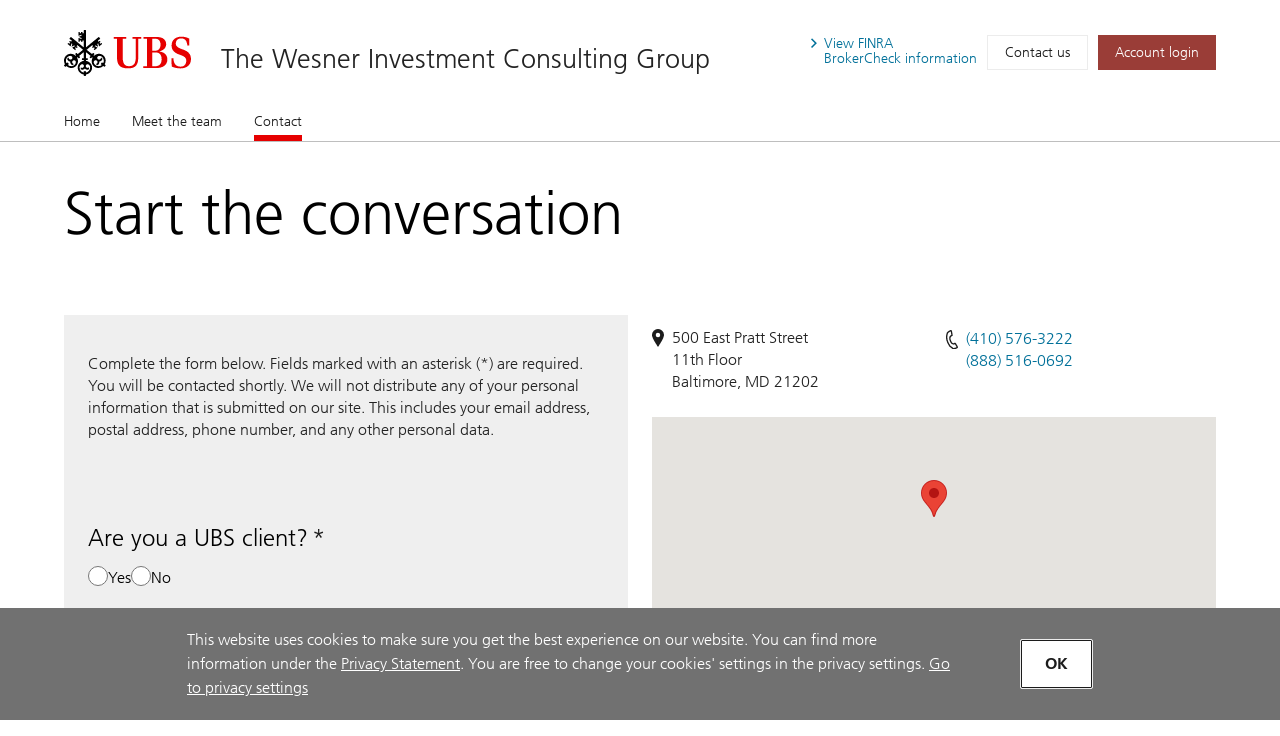

--- FILE ---
content_type: text/html; charset=utf-8
request_url: https://advisors.ubs.com/twicg/contact.htm
body_size: 7088
content:
<!DOCTYPE html><html lang="en" class="no-js">
  <head>
    <META http-equiv="Content-Type" content="text/html; charset=utf-8">
    <meta charset="utf-8">
            <link rel="icon" type="image/x-icon" href="mediahandler/media/ubs-favicon/favicon.ico">
            
            
            <title>Contact - The Wesner Investment Consulting Group - Baltimore, MD | UBS</title>
    <meta name="viewport" content="width=device-width, initial-scale=1.0">
            <meta name="google-site-verification" content="mUQ6cyp8Xmu1gWWm5TAhtTgyLg59Wx7kWGmQXKoAf0M">
            <meta name="Description" content="Learn more about The Wesner Investment Consulting Groupin Baltimore, MD. Providing wealth management services.">
            <meta property="og:type" content="website">
<meta property="og:url" content="https://advisors.ubs.com/twicg">
<meta property="og:title" content="Contact - The Wesner Investment Consulting Group - Baltimore, MD | UBS">
<meta property="og:description" content="Learn more about The Wesner Investment Consulting Groupin Baltimore, MD. Providing wealth management services.">
<meta property="og:image" content="https://advisors.ubs.com/twicg/media/321450/UBS_Logo_Semibold.svg">
<meta property="og:site_name" content="The Wesner Investment Consulting Group">
            <meta name="twitter:card" content="summary">
<meta name="twitter:title" content="The Wesner Investment Consulting Group - Baltimore, MD | Financial Advisors">
<meta name="twitter:description" content="Learn more about The Wesner Investment Consulting Groupin Baltimore, MD. Providing wealth management services.">
<meta name="twitter:url" content="https://advisors.ubs.com/twicg/">
            <script type="application/ld+json">
            { "@context" : "http://schema.org",
            "@type": "Website", 
            "name" : "The Wesner Investment Consulting Group",
            "url" : "https://advisors.ubs.com/twicg",
            "image" : "https://advisors.ubs.com/twicg/mediahandler/media/ubs-favicon/favicon.ico",
            
            "telephone": "410-576-3222", 
            "address": "500 East Pratt Street, 11th Floor, Baltimore, MD 21202",
            "sameAs": [
                "",
                "LinkedIn"
            ]
            }
        </script>

            <script src="/mediahandler/mediakit/UbsCookieConsent/ubs-cookie-consent/js/ubs_utils.js?optimize=false" type="text/javascript"></script>
            <!-- GTM dataLayer --><script>
  function loadGTM() {
      dataLayer = window.dataLayer = window.dataLayer || [];
      dataLayer.push({
        'event':              'BAS-page-data',
        'BASenvironment':     'PROD',
        'BASrootUrl':         'advisors.ubs.com/twicg',
        'BASadvisorSiteID':   '172426',
        'BAStemplateID':      'FSI',
        'BAStemplateVersion': 'Default'
      });

       (function(w,d,s,l,i){w[l]=w[l]||[];w[l].push(
         {'gtm.start': new Date().getTime(),event:'gtm.js'}
          );var f=d.getElementsByTagName(s)[0],
          j=d.createElement(s),dl=l!='dataLayer'?'&l='+l:'';j.async=true;j.src=
          'https://www.googletagmanager.com/gtm.js?id='+i+dl;f.parentNode.insertBefore(j,f);
          })(window,document,'script','dataLayer','GTM-NJSZKS5');
  }
  function loadGTMIfAllowed() {
      debugger;
    if (getPrivacySettings().tracking) {
        loadGTM()
    }
  }
  loadGTMIfAllowed()
</script><!-- End-->
            
            <script> window.adobeDataLayer = window.adobeDataLayer || []; </script><script src="https://assets.adobedtm.com/87f37070a3c7/355020a7f33d/launch-c7e0f4708f09.min.js" async="true"></script>
            
            <link rel="canonical" href="https://advisors.ubs.com/twicg/contact.htm">
            <link rel="stylesheet" type="text/css" href="/media/main_min_css/main.min.css"><script src="/mediahandler/media/ubs_js/ubs.js"></script><script src="/mediahandler/media/lazysizes_min_js/lazysizes.min.js"></script><link rel="apple-touch-icon-precomposed" sizes="144x144" href="">
    <link rel="apple-touch-icon-precomposed" sizes="114x114" href="">
    <link rel="apple-touch-icon-precomposed" sizes="72x72" href="">
    <link rel="apple-touch-icon-precomposed" href="">
            
            
            <link rel="stylesheet" type="text/css" href="/mediahandler/mediakit/UbsCookieConsent/ubs-cookie-consent/css/style.css"><script src="/mediahandler/mediakit/UbsCookieConsent/ubs-cookie-consent/jquery-3.6.1.min.js?optimize=false"></script><script src="/mediahandler/mediakit/UbsCookieConsent/ubs-cookie-consent/jquery-ui.min.js?optimize=false"></script><script> 
                var jQuery_3_6_1 = $.noConflict(true);
            </script></head>
  <body class="contact ">
        <!-- Google Tag Manager (noscript) --><noscript>
  <iframe src="https://www.googletagmanager.com/ns.html?id=GTM-NJSZKS5" height="0" width="0" style="display:none;visibility:hidden"></iframe>
</noscript><!-- End Google Tag Manager (noscript) -->
        
        <div id="FSIHeader" class=" row">
      <div class="Header graphicalRep zonecontent&#xA;            " data-layoutzoneassettypeid="10120" data-assettypeid="4000" data-assettype="Header" data-assettypeattributematrix="256" data-assettypeownerid="153441"><header xmlns:msxsl="urn:schemas-microsoft-com:xslt" xmlns:outlet="http://js.functions" xmlns:outlet1="http://cs.functions"><div class="container">
    <div class="header-top">
      <div class="header-logoTitle">
        <div class="header-logo"><a href="https://www.ubs.com/us/en.html" target="_blank"><img class="logo__img" alt="UBS logo, to home page" src="mediahandler/media/321450/UBS_Logo_Semibold.svg"></a></div>
        <div class="header-title">
                        
                        <a href="#">The Wesner Investment Consulting Group</a></div>
      </div>
      <div class="header-metaNav"><a id="header-brokercheck" class="btn header-broker-check popup" data-adobe-analytics="true" href="https://www.ubs.com/content/disclaimers/us/en/finra-brokercheck-information-disclaimer.popup.html"><span>View
                        FINRA</span><span class=""> BrokerCheck
                        information</span></a><a class="btn" data-adobe-analytics="true" href="Contact.htm">Contact us</a><a class="btn btn-primary maroon" data-adobe-analytics="true" href="https://onlineservices.ubs.com" target="_blank"><span class="header-login">Account login</span></a></div>
    </div>
  </div>
  <div class="header-nav"><nav class="navbar"><div class="container">
        <div class="flex-col"><button class="navbar-toggler collapsed" type="button" data-toggle="collapse" data-target="#navbarNavDropdown" aria-controls="navbarNavDropdown" aria-expanded="false" aria-label="Toggle navigation"><span class="navbar-toggler-icon"><span class="icon-container"><span></span><span></span><span></span></span></span><span class="toggler-title">The Wesner Investment Consulting Group</span></button></div>
      </div>
      <div class="container full-mobile">
        <div class="flex-col">
                    
                        <div class="collapse navbar-collapse" id="navbarNavDropdown">
            <ul class="navbar-nav" section="" evtnum="0">
              <li class="nav-item"><a data-test="Live" class="nav-link" href="Index.htm">Home</a></li>
              <li class="nav-item"><a data-test="Live" class="nav-link" href="Meet-the-team.htm">Meet the team</a></li>
              <li class="nav-item active"><a data-test="Live" class="nav-link" href="Contact.htm">Contact<span class="sr-only">(current)</span></a></li>
            </ul>
          </div>
        </div>
      </div></nav></div></header><script type="text/javascript" xmlns:msxsl="urn:schemas-microsoft-com:xslt" xmlns:outlet="http://js.functions" xmlns:outlet1="http://cs.functions">
				
					$(document).ready(function(){
						if (typeof(EC.DesignationAppender) != "undefined") {
							EC.DesignationAppender.Append([$('.header-title , .toggler-title')]);
						}
					});
				
	</script></div>
    </div>
    <div id="FSIPanel" class=" row">
      <div id="pp" class=" row">
        <div class="KeylineandInfoline graphicalRep zonecontent&#xA;            " data-layoutzoneassettypeid="10130" data-assettypeid="4010" data-assettype="KeylineandInfoline" data-assettypeattributematrix="257" data-assettypeownerid="153441"><!--contact--><div class="container" xmlns:msxsl="urn:schemas-microsoft-com:xslt" xmlns:outlet="http://js.functions" xmlns:outlet1="http://cs.functions">
  <div class="keyline d-flex">
    <div class="keyline_text_wrapper flex-col">
      <div class="keyline_text wysiwyg-box">
        <h1 class="hero-title">Start the conversation</h1>
      </div>
    </div>
  </div>
</div></div>
        <div class="PageSections graphicalRep zonecontent&#xA;            " data-layoutzoneassettypeid="10131" data-assettypeid="3831" data-assettype="PageSections" data-assettypeattributematrix="0" data-assettypeownerid="2"><!--contact--><input type="hidden" id="_PageLabel1" value="Contact"></div>
        <div class="ContactUsForm graphicalRep zonecontent&#xA;            " data-layoutzoneassettypeid="10132" data-assettypeid="3983" data-assettype="ContactUsForm" data-assettypeattributematrix="256" data-assettypeownerid="153441"><style xmlns:msxsl="urn:schemas-microsoft-com:xslt" xmlns:outlet="http://js.functions" xmlns:outlet1="http://cs.functions">
            .contact-map { height: 200px; }
		    .tab-content { width: 100%; }
        </style>
<div class="container contact" xmlns:msxsl="urn:schemas-microsoft-com:xslt" xmlns:outlet="http://js.functions" xmlns:outlet1="http://cs.functions">
  <div class="d-flex flex-start">
    <div class="flex-col-50 box">
					<!---->
					<div class="form-content step1"><p>Complete the form below. Fields marked with an asterisk (*) are required. You will be contacted shortly. We will not distribute any of your personal information that is submitted on our site. This includes your email address, postal address, phone number, and any other personal data.</p><div class="form--container">
        					<div data-form-id="b02276b0-9c19-ef11-9f89-000d3a4e6bca" data-form-api-url="https://public-usa.mkt.dynamics.com/api/v1.0/orgs/b7f6f7f8-cb3c-ee11-94d2-000d3a10653d/landingpageforms" data-cached-form-url="https://assets-usa.mkt.dynamics.com/b7f6f7f8-cb3c-ee11-94d2-000d3a10653d/digitalassets/forms/b02276b0-9c19-ef11-9f89-000d3a4e6bca"></div><script src="https://cxppusa1formui01cdnsa01-endpoint.azureedge.net/usa/FormLoader/FormLoader.bundle.js"></script>
        					<div class="hidden-inputs" style="display: none;"><input type="hidden" name="websiteurl" value="https://advisors.ubs.com/twicg/contact.htm"><input type="hidden" name="branchfaname" value="The Wesner Investment Consulting Group"><input type="hidden" name="branchaddress" value="500 East Pratt Street,Baltimore,MD,21202"><input type="hidden" name="siteownerfaemail" value=""><input type="hidden" name="inquiryto" value="kevin.wesner@ubs.com"></div>
        </div>
      </div>
      <div class="form-content step2" style="display: none;">
        <p class="h3">Thank you! Your request has been submitted.</p>
      </div>
    </div>
    <div class="flex-col-50">
					<!---->
					
					<ul class="nav nav-tabs" style="display:none;" id="location-tabs">
        <li class="active"><a href="#location0">Baltimore</a></li>
      </ul>
      <div class="d-flex">
        <div class="tab-content">
          <div class="tab-pane active" id="location0">
            <div class="d-flex">
              <div class="flex-col-50 address d-flex">
                <div class="icon-container"><img aria-hidden="true" src="mediahandler/media/pin_svg/pin.svg" alt="image"></div>
                <div class="address-wrap mt-0 pt-0">500 East Pratt Street<br>11th Floor<br>Baltimore, MD 21202 <br></div>
              </div>
              <div class="flex-col-50 access-contact">
                <div class="d-flex phone-list">
                  <div class="icon-container"><img aria-hidden="true" src="mediahandler/media/Contact_svg/Contact.svg" alt="image"></div>
                  <ul>
												<!---->
												<li><a href="tel:410-576-3222" data-adobe-analytics="true" class="accessible-phone">(410) 576-3222</a></li>
												<!---->
												<li><a href="tel:8885160692" data-adobe-analytics="true" class="accessible-phone">(888) 516-0692</a></li>
												<!---->
												</ul>
                </div>
              </div>
              <div class="flex-col-100">
                <div id="Gmap0" class="contact-map" tabindex="-1"></div><a class="sr-only ext-map" href="https://www.google.com/maps/search/?api=1&amp;query=39.2871831,-76.6083641" target="_blank">View Map</a><script type="text/javascript">
												var mapSettings0 = {
													MapElementId: "Gmap0",
													Key: "AIzaSyBTv9m2cJBNyHMh3yLB_OreFIaGG87E9Hw",
													Latitude: 39.2871831,
													Longitude: -76.6083641,
													Zoom: undefined
												};
												$(document).ready(function() {
													EC.GoogleMapV3.Load(mapSettings0);
												});

											
											    
												$('#location').on('change', function(e) {
													$('#location-tabs li a').eq($(this).val()).tab('show');
												});

											</script></div>
            </div>
          </div>
        </div>
      </div>
    </div>
  </div>
</div></div>
      </div>
    </div>
    <div id="FSIFooter" class=" row">
      <div class="Footer graphicalRep zonecontent&#xA;            " data-layoutzoneassettypeid="10123" data-assettypeid="3997" data-assettype="Footer" data-assettypeattributematrix="0" data-assettypeownerid="153441"><footer xmlns:msxsl="urn:schemas-microsoft-com:xslt" xmlns:outlet="http://js.functions" xmlns:outlet1="http://cs.functions"><div class="container-fluid flex-col-100">
    <div class="container">
      <div class="footer_highlight_bottom">
        <ul class="list-group list-group-horizontal">
          <li class="list-group-item"><a class="" href="https://www.ubs.com/global/en/legal/disclaimer.html">Terms of use</a></li>
          <li class="list-group-item"><a class="" href="https://www.ubs.com/global/en/legal/privacy.html">Privacy statement</a></li>
          <li class="list-group-item"><a class="" href="https://www.ubs.com/global/en/legal/country/usa.html">Additional legal information</a></li>
          <li class="list-group-item"><a class="" href="https://www.ubs.com/global/en/cybersafe/phishing.html">Report fraudulent mail</a></li>
          <li class="list-group-item"><a href="#" data-nn-init="privacysettings" data-nn-params-privacysettings="{&quot;options&quot;:{&quot;context&quot;:&quot;link&quot;,&quot;pathToPrivacySettingsForm&quot;:&quot;partials/privacySettings__Lightbox__English.partial&quot;}}">Privacy Settings</a></li>
        </ul>
        <div class="footer_disclaimer"><p>Products and services mentioned on these web pages may not be available for residents of certain nations.&nbsp; Please consult the sales restrictions relating to the service in question for further information.<span>&nbsp;<a href="https://www.ubs.com" target="_blank" rel="noopener noreferrer">http://www.ubs.com</a>&nbsp;&nbsp;</span></p>
<p><span>As a firm providing wealth management services to clients, UBS Financial Services Inc. offers investment advisory services in its capacity as an SEC-registered investment adviser and brokerage services in its capacity as an SEC-registered broker-dealer. Investment advisory services and brokerage services are separate and distinct, differ in material ways and are governed by different laws and separate arrangements. It is important that clients understand the ways in which we conduct business, that they carefully read the agreements and disclosures that we provide to them about the products or services we offer. A small number of our financial advisors are not permitted to offer advisory services to you, and can only work with you directly as UBS broker-dealer representatives. Your financial advisor will let you know if this is the case and, if you desire advisory services, will be happy to refer you to another financial advisor who can help you. Our agreements and disclosures will inform you about whether we and our financial advisors are acting in our capacity as an investment adviser or broker-dealer. For more information, please review the PDF document at&nbsp;</span><strong>ubs.com/relationshipsummary</strong><span>.<br /><br /></span>Neither UBS Financial Services Inc. nor its employees (including its Financial Advisors) provide tax or legal advice. You should consult with your legal counsel and/or your accountant or tax professional regarding the legal or tax implications of a particular suggestion, strategy or investment, including any estate planning strategies, before you invest or implement.</p>
<p>Wealth management services in the United States are provided by UBS Financial Services Inc., a registered broker-dealer offering securities, trading, brokerage and related products and services.<span>&nbsp;<a href="https://www.sipc.org/" target="_blank" rel="noopener noreferrer">Member SIPC</a>&nbsp;</span>.<span>&nbsp;<a href="https://www.finra.org/" target="_blank" rel="noopener noreferrer">Member FINRA</a>&nbsp;</span>. UBS Financial Services Inc. is also registered as a Futures Commission Merchant (FCM) with the U.S. Commodity Futures Trading Commission (CFTC) and offers brokerage services related to the execution and clearing of on-exchange futures and options on futures products.&nbsp;<a href="https://www.nfa.futures.org/" target="_blank" rel="noopener noreferrer">Member NFA</a>&nbsp;</p>
<p>Unless we separately agree in writing, we do not monitor your brokerage account, and you make the ultimate decision regarding the purchase or sale of investments. You can ask us to review your brokerage account and provide you with investment recommendations at any time.</p>
<p>Wealth Management and Private Wealth Management and UBS International are divisions of UBS Financial Services Inc., a subsidiary of UBS AG.&nbsp; Private Wealth Management resources and services are provided by specially-accredited Financial Advisors within UBS Financial Services Inc. (including Private Wealth Advisors and International Private Wealth Advisors).</p>
<p>For more information on third party rating methodologies, please visit&nbsp;<a href="https://www.ubs.com/us/en/designation-disclosures.html" target="_self">ubs.com/us/en/designation-disclosures.html</a>.</p>
<p><a href="https://www.ubs.com/us/en/wealth-management/information/notice-non-us-investors.html" target="_self">Notice for Non-U.S. Investors</a>&nbsp;.&nbsp;<a href="https://www.ubs.com/us/en/wealth-management/information/puerto-rico-funds.html" target="_self">Notice for Non-Puerto Rico Investor</a>&nbsp;.&nbsp;<a href="https://www.ubs.com/us/en/wealth-management/information/order-routing-disclosure.html" target="_self">Order Routing Disclosure</a>&nbsp;.&nbsp;<a href="https://www.ubs.com/financials" target="_self">Statement of Financial Condition</a>.&nbsp;<a href="https://www.ubs.com/puertorico-financials" target="_self">Statement of Financial Condition- UBS FSI of Puerto Rico</a>.&nbsp;<a href="https://www.ubs.com/bestexecution" target="_self">Best Execution Statement</a>.&nbsp;<a href="https://www.ubs.com/loandisclosure" target="_self">Loan Disclosure Statement</a>.&nbsp;<a href="https://www.ubs.com/us/en/wealth/misc/accountsweepyields.html" target="_self">Account Sweep Yields</a>.&nbsp;<a href="https://www.ubs.com/us/en/wealth-management/information/advisors-and-broke-dealers.html" target="_self">Advisory &amp; Brokerage Services</a>.&nbsp;<a href="https://www.ubs.com/us/en/wealth-management/information/cfp-boards-trademark-disclaimer.html" target="_self">CFP Board's Trademark Disclaimer</a>.&nbsp;<a href="https://www.ubs.com/us/en/wealth-management/ubsfinalizesarssettlements.html" target="_self">Important Information About Auction Rate Securities (Not for Puerto Rico)</a>.&nbsp;<a href="https://www.ubs.com/global/en/legal/country/usa/futures-commission-merchant.html" target="_self">Futures Commission Merchant (FCM) Information for UBS Financial Services Inc</a>&nbsp;.&nbsp;<a href="https://www.ubs.com/content/dam/WealthManagementAmericas/images/disclosure.pdf" target="_self">Agreements and Disclosure</a>&nbsp;</p>
<p><span>&copy; UBS 1998-2026. All rights reserved.</span></p></div>
      </div>
    </div>
  </div></footer></div>
      <div class="FSIModals-XSLTOnly graphicalRep zonecontent&#xA;            " data-layoutzoneassettypeid="10124" data-assettypeid="3958" data-assettype="FSIModals-XSLTOnly" data-assettypeattributematrix="0" data-assettypeownerid="154888"></div>
    </div><script src="/media/main_min_js/main.min.js"></script><script src="/media/ec-site-public_js_root/ec-site-public.js"></script><script src="/media/ec-site-encryption_js_root/ec-site-encryption.js"></script><script src="/mediahandler/media/global-ubs-fsi_js/global-ubs-fsi.js"></script><script>function loadAdobeAnalyticsIfAllowed() {
                    if (getPrivacySettings().tracking || !ubsCookieExists()) {
                        var scriptSrc = '/mediahandler/media/ubs-adobe-analytics_js/ubs-adobe-analytics.js';
                        if (!document.querySelector(`script[src="${scriptSrc}"]`)) {
                            var script = document.createElement('script');
                            script.src = scriptSrc;
                            document.body.appendChild(script);
                        }
                    }
                }
                loadAdobeAnalyticsIfAllowed()</script><div class="privacysettings__banner privacysettings__banner--hidden">
      <div class="privacysettings__bannerText"><span class="privacysettings__bannerDisclaimer" data-di-id="di-id-5ed54931-9e7495f5"><p>This website uses cookies to make sure you get the best experience on our website. You can find more information under the <a href="/global/en/legal/privacy.html" target="_blank">Privacy Statement</a>. You are free to change your cookies' settings in the privacy settings.</p></span><a href="#" data-di-id="di-id-eeab8982-9860f47a" data-nn-init="privacysettings" data-nn-params-privacysettings="{&quot;options&quot;:{&quot;context&quot;:&quot;link&quot;,&quot;pathToPrivacySettingsForm&quot;:&quot;partials/privacySettings__Lightbox__English.partial&quot;}}">Go to privacy settings</a></div>
      <div class="privacysettings__bannerButton"><button class="actionbtn--color-white actionbtn__link svgicon--hoverTrigger" data-di-id="di-id-fba9f340-7d84893f" data-nn-lightbox-close="true" data-ps-tracking-button="OK" data-ps-tracking-button-version="bar" data-validate="false"><span class="actionbtn__title">OK</span></button></div>
    </div><script src="/mediahandler/mediakit/UbsCookieConsent/ubs-cookie-consent/js/script1.js?optimize=false" type="text/javascript"></script><script src="/mediahandler/mediakit/UbsCookieConsent/ubs-cookie-consent/js/script2.js?optimize=false" type="text/javascript"></script><script src="/mediahandler/mediakit/UbsCookieConsent/ubs-cookie-consent/js/script3.js?optimize=false" type="text/javascript"></script><script>window.addEventListener('ubsCookieDropped', function(event) {
                    if (loadGTMIfAllowed) {
                        loadGTMIfAllowed()
                    }
                    
                    loadAdobeAnalyticsIfAllowed()
                })</script></body>
</html>

--- FILE ---
content_type: application/x-javascript
request_url: https://advisors.ubs.com/media/ec-site-encryption_js_root/ec-site-encryption.js
body_size: 24046
content:
function zeros(n){for(var t=new Array(n);n-->0;)t[n]=0;return t}function zclip(n){var t=n.length;if(n[t-1])return n;while(t>1&&n[t-1]==0)t--;return n.slice(0,t)}function nbits(n){var i=1,t;return(t=n>>>16)!=0&&(n=t,i+=16),(t=n>>8)!=0&&(n=t,i+=8),(t=n>>4)!=0&&(n=t,i+=4),(t=n>>2)!=0&&(n=t,i+=2),(t=n>>1)!=0&&(n=t,i+=1),i}function badd(n,t){var f=n.length,e=t.length;if(f<e)return badd(t,n);for(var u=new Array(f),r=0,i=0;i<e;i++)r+=n[i]+t[i],u[i]=r&bm,r>>>=bs;for(;i<f;i++)r+=n[i],u[i]=r&bm,r>>>=bs;return r&&(u[i]=r),u}function bsub(n,t){var f=n.length,u=t.length,e,r,i;if(u>f)return[];if(u==f){if(t[u-1]>n[u-1])return[];if(u==1)return[n[0]-t[0]]}for(e=new Array(f),r=0,i=0;i<u;i++)r+=n[i]-t[i],e[i]=r&bm,r>>=bs;for(;i<f;i++)r+=n[i],e[i]=r&bm,r>>=bs;return r?[]:zclip(e)}function ip(n,t,i,r,u){var f=i&bdm,e=i>>bd,o=r&bdm,s=r>>bd,h=e*o+s*f,c=f*o+((h&bdm)<<bd)+n[t]+u;return n[t]=c&bm,e*s+(h>>bd)+(c>>bs)}function bsqr(n){for(var r=n.length,e=2*r,u=zeros(e),f=0,i,t=0;t<r;t++){for(f=ip(u,2*t,n[t],n[t],0),i=t+1;i<r;i++)f=ip(u,t+i,2*n[i],n[t],f);u[t+r]=f}return zclip(u)}function bmul(n,t){for(var f=n.length,o=t.length,e=zeros(f+o-1),u,r,i=0;i<o;i++){for(u=0,r=0;r<f;r++)u=ip(e,i+r,n[r],t[i],u);e[i+f]=u}return zclip(e)}function toppart(n,t,i){for(var r=0;t>=0&&i-->0;)r=r*bx2+n[t--];return r}function bdiv(n,t){var u=n.length-1,f=t.length-1,v=u-f,i,y,p,r,h,e,l,w,b,c,k;if(u<f||u==f&&(n[u]<t[u]||u>0&&n[u]==t[u]&&n[u-1]<t[u-1]))return this.q=[0],this.mod=n,this;if(u==f&&toppart(n,f,2)/toppart(t,f,2)<4){for(i=n.concat(),y=0;;){if(p=bsub(i,t),p.length==0)break;i=p;y++}return this.q=[y],this.mod=i,this}var a=Math.floor(Math.log(t[f])/log2)+1,o=bs-a,i=n.concat(),s=t.concat();if(o){for(r=f;r>0;r--)s[r]=s[r]<<o&bm|s[r-1]>>a;for(s[0]=s[0]<<o&bm,i[u]&bm<<a&bm&&(i[++u]=0,v++),r=u;r>0;r--)i[r]=i[r]<<o&bm|i[r-1]>>a;i[0]=i[0]<<o&bm}for(e=zeros(v+1),l=zeros(v).concat(s);;){if(h=bsub(i,l),h.length==0)break;e[v]++;i=h}for(w=s[f],b=toppart(s,f,2),r=u;r>f;r--){for(c=r-f-1,e[c]=r>=i.length?1:i[r]==w?bm:Math.floor(toppart(i,r,2)/w),k=toppart(i,r,3);e[c]*b>k;)e[c]--;l=l.slice(1);h=bsub(i,bmul([e[c]],l));h.length==0&&(e[c]--,h=bsub(i,bmul([e[c]],l)));i=h}if(o){for(r=0;r<i.length-1;r++)i[r]=i[r]>>o|i[r+1]<<a&bm;i[i.length-1]>>=o}return this.q=zclip(e),this.mod=zclip(i),this}function simplemod(n,t){for(var i=0,r,u=n.length-1;u>=0;u--)r=n[u],i=((r>>bd)+(i<<bd))%t,i=((r&bdm)+(i<<bd))%t;return i}function bmod(n,t){if(t.length==1){if(n.length==1)return[n[0]%t[0]];if(t[0]<bdm)return[simplemod(n,t[0])]}var i=bdiv(n,t);return i.mod}function bmod2(n,t,i){var f=n.length-(t.length<<1),s;if(f>0)return bmod2(n.slice(0,f).concat(bmod2(n.slice(f),t,i)),t,i);var u=t.length+1,c=t.length-1,e,l=bmul(n.slice(c),i).slice(u),o=n.slice(0,u),h=bmul(l,t).slice(0,u),r=bsub(o,h);for(r.length==0&&(o[u]=1,r=bsub(o,h)),s=0;;s++){if(e=bsub(r,t),e.length==0)break;if(r=e,s>=3)return bmod2(r,t,i)}return r}function bexpmod(n,t,i){for(var r=n.concat(),u=t.length-1,f=nbits(t[u])-2;u>=0;u--){for(;f>=0;f-=1)r=bmod(bsqr(r),i),t[u]&1<<f&&(r=bmod(bmul(r,n),i));f=bs-1}return r}function bmodexp(n,t,i){var u=n.concat(),e=t.length-1,r=i.length*2,f=zeros(r+1);for(f[r]=1,f=bdiv(f,i).q,r=nbits(t[e])-2;e>=0;e--){for(;r>=0;r-=1)u=bmod2(bsqr(u),i,f),t[e]&1<<r&&(u=bmod2(bmul(u,n),i,f));r=bs-1}return u}function RSAencrypt(n,t,i){return bexpmod(n,t,i)}function RSAdecrypt(n,t,i,r,u){var e=bmodexp(bmod(n,i),bmod(t,bsub(i,[1])),i),o=bmodexp(bmod(n,r),bmod(t,bsub(r,[1])),r),f=bsub(o,e);return f.length==0?(f=bsub(e,o),f=bmod(bmul(f,u),r),f=bsub(r,f)):f=bmod(bmul(f,u),r),badd(bmul(f,i),e)}function mpi2b(n){var i=1,u=[0],s=0,f=256,h,e=n.length,t,r,o;if(e<2)return alert("string too short, not a MPI"),0;if(t=(e-2)*8,r=n.charCodeAt(0)*256+n.charCodeAt(1),r>t||r<t-8)return alert("not a MPI, bits="+r+",len="+t),0;for(o=0;o<t;o++)(f<<=1)>255&&(f=1,h=n.charCodeAt(--e)),i>bm&&(i=1,u[++s]=0),h&f&&(u[s]|=i),i<<=1;return u}function b2mpi(n){for(var u=1,s=0,f=[0],e=1,t=0,i=n.length*bs,o="",r=0;r<i;r++)n[s]&u&&(f[t]|=e),(e<<=1)>255&&(e=1,f[++t]=0),(u<<=1)>bm&&(u=1,s++);while(t&&f[t]==0)t--;for(u=256,i=8;i>0;i--)if(f[t]&(u>>=1))break;if(i+=t*8,o+=String.fromCharCode(i/256)+String.fromCharCode(i%256),i)for(r=t;r>=0;r--)o+=String.fromCharCode(f[r]);return o}function B0(n){return n&255}function B1(n){return n>>8&255}function B2(n){return n>>16&255}function B3(n){return n>>24&255}function F1(n,t,i,r){return B1(T1[n&255])|B1(T1[t>>8&255])<<8|B1(T1[i>>16&255])<<16|B1(T1[r>>>24])<<24}function packBytes(n){var r,t,i=n.length,u=new Array(i/4);if(n&&!(i%4)){for(r=0,t=0;t<i;t+=4)u[r++]=n[t]|n[t+1]<<8|n[t+2]<<16|n[t+3]<<24;return u}}function unpackBytes(n){for(var r=0,u=n.length,i=new Array(u*4),t=0;t<u;t++)i[r++]=B0(n[t]),i[r++]=B1(n[t]),i[r++]=B2(n[t]),i[r++]=B3(n[t]);return i}function keyExpansion(n){var i,f,t,o,u,s,c=new Array(maxrk+1),h=n.length,l=new Array(maxkc),r=new Array(maxkc),a=0,e;if(h==16)s=10,i=4;else if(h==24)s=12,i=6;else if(h==32)s=14,i=8;else{alert("Invalid AES key length "+h);return}for(f=0;f<maxrk+1;f++)c[f]=new Array(4);for(f=0,t=0;t<h;t++,f+=4)l[t]=n.charCodeAt(f)|n.charCodeAt(f+1)<<8|n.charCodeAt(f+2)<<16|n.charCodeAt(f+3)<<24;for(t=i-1;t>=0;t--)r[t]=l[t];for(o=0,u=0,t=0;t<i&&o<s+1;){for(;t<i&&u<4;t++,u++)c[o][u]=r[t];u==4&&(o++,u=0)}while(o<s+1){if(e=r[i-1],r[0]^=S[B1(e)]|S[B2(e)]<<8|S[B3(e)]<<16|S[B0(e)]<<24,r[0]^=Rcon[a++],i!=8)for(t=1;t<i;t++)r[t]^=r[t-1];else{for(t=1;t<i/2;t++)r[t]^=r[t-1];for(e=r[i/2-1],r[i/2]^=S[B0(e)]|S[B1(e)]<<8|S[B2(e)]<<16|S[B3(e)]<<24,t=i/2+1;t<i;t++)r[t]^=r[t-1]}for(t=0;t<i&&o<s+1;){for(;t<i&&u<4;t++,u++)c[o][u]=r[t];u==4&&(o++,u=0)}}return this.rounds=s,this.rk=c,this}function AESencrypt(n,t){for(var r,u,f,e,o=packBytes(n),s=t.rounds,h=o[0],c=o[1],l=o[2],a=o[3],i=0;i<s-1;i++)r=h^t.rk[i][0],u=c^t.rk[i][1],f=l^t.rk[i][2],e=a^t.rk[i][3],h=T1[r&255]^T2[u>>8&255]^T3[f>>16&255]^T4[e>>>24],c=T1[u&255]^T2[f>>8&255]^T3[e>>16&255]^T4[r>>>24],l=T1[f&255]^T2[e>>8&255]^T3[r>>16&255]^T4[u>>>24],a=T1[e&255]^T2[r>>8&255]^T3[u>>16&255]^T4[f>>>24];return i=s-1,r=h^t.rk[i][0],u=c^t.rk[i][1],f=l^t.rk[i][2],e=a^t.rk[i][3],o[0]=F1(r,u,f,e)^t.rk[s][0],o[1]=F1(u,f,e,r)^t.rk[s][1],o[2]=F1(f,e,r,u)^t.rk[s][2],o[3]=F1(e,r,u,f)^t.rk[s][3],unpackBytes(o)}function s2r(n){for(var f,u,t="",i=0,r=0,o=n.length,e=0;e<o;e++)u=n.charCodeAt(e),r==0?(t+=b64s.charAt(u>>2&63),f=(u&3)<<4):r==1?(t+=b64s.charAt(f|u>>4&15),f=(u&15)<<2):r==2&&(t+=b64s.charAt(f|u>>6&3),i+=1,i%60==0&&(t+="\n"),t+=b64s.charAt(u&63)),i+=1,i%60==0&&(t+="\n"),r+=1,r==3&&(r=0);return r>0&&(t+=b64s.charAt(f),i+=1,i%60==0&&(t+="\n"),t+="=",i+=1),r==1&&(i%60==0&&(t+="\n"),t+="="),t}function r2s(n){for(var i,u="",t=0,f=0,e=n.length,r=0;r<e;r++)i=b64s.indexOf(n.charAt(r)),i>=0&&(t&&(u+=String.fromCharCode(f|i>>6-t&255)),t=t+2&7,f=i<<t&255);return u}function rc4Init(){for(var t,i=new Array(256),n=0;n<256;n++)s[n]=n,i[n]=randomByte()^timeByte();for(y=0,n=0;n<2;n++)for(x=0;x<256;x++)y=(i[n]+s[x]+y)%256,t=s[x],s[x]=s[y],s[y]=t;x=0;y=0}function rc4Next(n){var t;return x=x+1&255,y=s[x]+y&255,t=s[x],s[x]=s[y],s[y]=t,(n^s[(s[x]+s[y])%256])&255}function keyByte(){return keyArray[keyRead++%keyNext]}function keyPressEntropy(){keyArray[keyNext++%256]^=timeByte()}function mouseByte(){return mouseArray[mouseRead++%mouseNext]}function mouseMoveEntropy(n){var t;n||(n=window.event);mouseMoveSkip--<=0&&(t=oldMoveHandler?n.clientX<<4|n.clientY&15:n.screenX<<4|n.screenY&15,mouseArray[mouseNext++%256]^=rc4Next(t&255),mouseArray[mouseNext++%256]^=rc4Next(timeByte()),mouseMoveSkip=randomByte()&7)}function eventsEnd(){document.removeEventListener?(document.removeEventListener("mousemove",mouseMoveEntropy,!1),document.removeEventListener("keypress",keyPressEntropy,!1)):document.detachEvent?(document.detachEvent("onmousemove",mouseMoveEntropy),document.detachEvent("onkeypress",keyPressEntropy)):document.releaseEvents?(document.releaseEvents(EVENT.MOUSEMOVE),document.onMousemove=0,document.releaseEvents(EVENT.KEYPRESS),document.onKeypress=0):(document.onMousemove=oldMoveHandler,document.onKeypress=oldKeyHandler)}function eventsCollect(){document.implementation.hasFeature("Events","2.0")&&document.addEventListener?(document.addEventListener("mousemove",mouseMoveEntropy,!1),document.addEventListener("keypress",keyPressEntropy,!1)):document.attachEvent?(document.attachEvent("onmousemove",mouseMoveEntropy),document.attachEvent("onkeypress",keyPressEntropy)):document.captureEvents?(document.captureEvents(Event.MOUSEMOVE),document.onMousemove=mouseMoveEntropy,document.captureEvents(Event.KEYPRESS),document.onMousemove=keyPressEntropy):(oldMoveHandler=document.onmousemove,document.onMousemove=mouseMoveEntropy,oldKeyHandler=document.onkeypress,document.onKeypress=keyPressEntropy);rc4Init()}function randomByte(){return Math.round(Math.random()*255)&255}function timeByte(){return(new Date).getTime()>>>2&255}function rnTimer(){for(var n=timeByte(),t=0;t<256;t++)n^=randomByte(),rnArray[rnNext++&255]^=n;window.setTimeout("rnTimer()",randomByte()|128)}function randomString(n,t){for(var r="",i=timeByte(),u=0;u<n;)(i^=rnArray[rnRead++&255]^mouseByte()^keyByte(),i==0&&t)||(u++,r+=String.fromCharCode(i));return r}function hex2s(n){var i="",t;for(n.length%2&&(n+="0"),t=0;t<n.length;t+=2)i+=String.fromCharCode(parseInt(n.slice(t,t+2),16));return i}function crc24(n){for(var t=11994318,r=0;r<n.length;r++)for(t^=(n.charCodeAt(r)&255)<<16,i=0;i<8;i++)t<<=1,t&16777216&&(t^=25578747);return String.fromCharCode(t>>16&255)+String.fromCharCode(t>>8&255)+String.fromCharCode(t&255)}function GPGencrypt(n,t){var i,f,s=t.length,c=n.length,r=new Array(bpbl),e=new Array(bpbl),u=new Array(bpbl+2),o=[],h="";if(s%bpbl)for(i=s%bpbl;i<bpbl;i++)t+="\0";for(o=keyExpansion(n),i=0;i<bpbl;i++)r[i]=0,e[i]=randomByte();for(r=AESencrypt(r,o),i=0;i<bpbl;i++)u[i]=r[i]^=e[i];for(r=AESencrypt(r,o),u[bpbl]=r[0]^e[bpbl-2],u[bpbl+1]=r[1]^e[bpbl-1],i=0;i<bpbl+2;i++)h+=String.fromCharCode(u[i]);for(r=u.slice(2,bpbl+2),f=0;f<t.length;f+=bpbl)for(r=AESencrypt(r,o),i=0;i<bpbl;i++)r[i]^=t.charCodeAt(f+i),h+=String.fromCharCode(r[i]);return h.substr(0,s+bpbl+2)}function GPGpkt(n,t){t>255&&(n+=1);var i=String.fromCharCode(n);return t>255&&(i+=String.fromCharCode(t/256)),i+String.fromCharCode(t%256)}function GPGpkesk(n,t,i,r,u){var s=[],h=[],o="",f=r2s(u),e=Math.floor((f.charCodeAt(0)*256+f.charCodeAt(1)+7)/8),a,c,l,v,y;if(s=mpi2b(f.substr(0,e+2)),t){var p=[],w=[],b=[],k=[],d=Math.floor((f.charCodeAt(e+2)*256+f.charCodeAt(e+3)+7)/8)+2;p=mpi2b(f.substr(e+2,d));w=mpi2b(f.substr(e+2+d));h[0]=9;b=bmodexp(p,h,s);k=bmodexp(w,h,s)}else h=mpi2b(f.substr(e+2));for(a=r.length,c=0,l=0;l<a;l++)c+=r.charCodeAt(l);return c&=65535,v=(e-2)*8+2,y=String.fromCharCode(v/256)+String.fromCharCode(v%256)+String.fromCharCode(2)+randomString(e-a-6,1)+"\0"+String.fromCharCode(i)+r+String.fromCharCode(c/256)+String.fromCharCode(c&255),t?(o=b2mpi(b)+b2mpi(bmod(bmul(mpi2b(y),k),s)),GPGpkt(132,o.length+10)+String.fromCharCode(3)+n+String.fromCharCode(16)+o):(o=b2mpi(bmodexp(mpi2b(y),h,s)),GPGpkt(132,o.length+10)+String.fromCharCode(3)+n+String.fromCharCode(1)+o)}function GPGld(n){return n.indexOf("\r\n")==-1&&(n=n.replace(/\n/g,"\r\n")),GPGpkt(172,n.length+10)+"t"+String.fromCharCode(4)+"file\0\0\0\0"+n}function GPGsed(n,t){var i=GPGencrypt(n,GPGld(t));return GPGpkt(164,i.length)+i}function doEncrypt(n,t,i,r){var f=7,o=[16,24,32][f-7],e=randomString(o,0),u;return n=hex2s(n),u=GPGpkesk(n,t,f,e,i)+GPGsed(e,r),"-----BEGIN PGP MESSAGE-----\nVersion: haneWIN JavascriptPG v2.0\n\n"+s2r(u)+"\n="+s2r(crc24(u))+"\n-----END PGP MESSAGE-----\n"}var bs=28,bx2=1<<bs,bm=bx2-1,bx=bx2>>1,bd=bs>>1,bdm=(1<<bd)-1,log2=Math.log(2),Rcon=[1,2,4,8,16,32,64,128,27,54,108,216,171,77,154,47,94,188,99,198,151,53,106,212,179,125,250,239,197,145],S=[99,124,119,123,242,107,111,197,48,1,103,43,254,215,171,118,202,130,201,125,250,89,71,240,173,212,162,175,156,164,114,192,183,253,147,38,54,63,247,204,52,165,229,241,113,216,49,21,4,199,35,195,24,150,5,154,7,18,128,226,235,39,178,117,9,131,44,26,27,110,90,160,82,59,214,179,41,227,47,132,83,209,0,237,32,252,177,91,106,203,190,57,74,76,88,207,208,239,170,251,67,77,51,133,69,249,2,127,80,60,159,168,81,163,64,143,146,157,56,245,188,182,218,33,16,255,243,210,205,12,19,236,95,151,68,23,196,167,126,61,100,93,25,115,96,129,79,220,34,42,144,136,70,238,184,20,222,94,11,219,224,50,58,10,73,6,36,92,194,211,172,98,145,149,228,121,231,200,55,109,141,213,78,169,108,86,244,234,101,122,174,8,186,120,37,46,28,166,180,198,232,221,116,31,75,189,139,138,112,62,181,102,72,3,246,14,97,53,87,185,134,193,29,158,225,248,152,17,105,217,142,148,155,30,135,233,206,85,40,223,140,161,137,13,191,230,66,104,65,153,45,15,176,84,187,22],T1=[2774754246,2222750968,2574743534,2373680118,234025727,3177933782,2976870366,1422247313,1345335392,50397442,2842126286,2099981142,436141799,1658312629,3870010189,2591454956,1170918031,2642575903,1086966153,2273148410,368769775,3948501426,3376891790,200339707,3970805057,1742001331,4255294047,3937382213,3214711843,4154762323,2524082916,1539358875,3266819957,486407649,2928907069,1780885068,1513502316,1094664062,49805301,1338821763,1546925160,4104496465,887481809,150073849,2473685474,1943591083,1395732834,1058346282,201589768,1388824469,1696801606,1589887901,672667696,2711000631,251987210,3046808111,151455502,907153956,2608889883,1038279391,652995533,1764173646,3451040383,2675275242,453576978,2659418909,1949051992,773462580,756751158,2993581788,3998898868,4221608027,4132590244,1295727478,1641469623,3467883389,2066295122,1055122397,1898917726,2542044179,4115878822,1758581177,0,753790401,1612718144,536673507,3367088505,3982187446,3194645204,1187761037,3653156455,1262041458,3729410708,3561770136,3898103984,1255133061,1808847035,720367557,3853167183,385612781,3309519750,3612167578,1429418854,2491778321,3477423498,284817897,100794884,2172616702,4031795360,1144798328,3131023141,3819481163,4082192802,4272137053,3225436288,2324664069,2912064063,3164445985,1211644016,83228145,3753688163,3249976951,1977277103,1663115586,806359072,452984805,250868733,1842533055,1288555905,336333848,890442534,804056259,3781124030,2727843637,3427026056,957814574,1472513171,4071073621,2189328124,1195195770,2892260552,3881655738,723065138,2507371494,2690670784,2558624025,3511635870,2145180835,1713513028,2116692564,2878378043,2206763019,3393603212,703524551,3552098411,1007948840,2044649127,3797835452,487262998,1994120109,1004593371,1446130276,1312438900,503974420,3679013266,168166924,1814307912,3831258296,1573044895,1859376061,4021070915,2791465668,2828112185,2761266481,937747667,2339994098,854058965,1137232011,1496790894,3077402074,2358086913,1691735473,3528347292,3769215305,3027004632,4199962284,133494003,636152527,2942657994,2390391540,3920539207,403179536,3585784431,2289596656,1864705354,1915629148,605822008,4054230615,3350508659,1371981463,602466507,2094914977,2624877800,555687742,3712699286,3703422305,2257292045,2240449039,2423288032,1111375484,3300242801,2858837708,3628615824,84083462,32962295,302911004,2741068226,1597322602,4183250862,3501832553,2441512471,1489093017,656219450,3114180135,954327513,335083755,3013122091,856756514,3144247762,1893325225,2307821063,2811532339,3063651117,572399164,2458355477,552200649,1238290055,4283782570,2015897680,2061492133,2408352771,4171342169,2156497161,386731290,3669999461,837215959,3326231172,3093850320,3275833730,2962856233,1999449434,286199582,3417354363,4233385128,3602627437,974525996],T2=[1667483301,2088564868,2004348569,2071721613,4076011277,1802229437,1869602481,3318059348,808476752,16843267,1734856361,724260477,4278118169,3621238114,2880130534,1987505306,3402272581,2189565853,3385428288,2105408135,4210749205,1499050731,1195871945,4042324747,2913812972,3570709351,2728550397,2947499498,2627478463,2762232823,1920132246,3233848155,3082253762,4261273884,2475900334,640044138,909536346,1061125697,4160222466,3435955023,875849820,2779075060,3857043764,4059166984,1903288979,3638078323,825320019,353708607,67373068,3351745874,589514341,3284376926,404238376,2526427041,84216335,2593796021,117902857,303178806,2155879323,3806519101,3958099238,656887401,2998042573,1970662047,151589403,2206408094,741103732,437924910,454768173,1852759218,1515893998,2694863867,1381147894,993752653,3604395873,3014884814,690573947,3823361342,791633521,2223248279,1397991157,3520182632,0,3991781676,538984544,4244431647,2981198280,1532737261,1785386174,3419114822,3200149465,960066123,1246401758,1280088276,1482207464,3486483786,3503340395,4025468202,2863288293,4227591446,1128498885,1296931543,859006549,2240090516,1162185423,4193904912,33686534,2139094657,1347461360,1010595908,2678007226,2829601763,1364304627,2745392638,1077969088,2408514954,2459058093,2644320700,943222856,4126535940,3166462943,3065411521,3671764853,555827811,269492272,4294960410,4092853518,3537026925,3452797260,202119188,320022069,3974939439,1600110305,2543269282,1145342156,387395129,3301217111,2812761586,2122251394,1027439175,1684326572,1566423783,421081643,1936975509,1616953504,2172721560,1330618065,3705447295,572671078,707417214,2425371563,2290617219,1179028682,4008625961,3099093971,336865340,3739133817,1583267042,185275933,3688607094,3772832571,842163286,976909390,168432670,1229558491,101059594,606357612,1549580516,3267534685,3553869166,2896970735,1650640038,2442213800,2509582756,3840201527,2038035083,3890730290,3368586051,926379609,1835915959,2374828428,3587551588,1313774802,2846444e3,1819072692,1448520954,4109693703,3941256997,1701169839,2054878350,2930657257,134746136,3132780501,2021191816,623200879,774790258,471611428,2795919345,3031724999,3334903633,3907570467,3722289532,1953818780,522141217,1263245021,3183305180,2341145990,2324303749,1886445712,1044282434,3048567236,1718013098,1212715224,50529797,4143380225,235805714,1633796771,892693087,1465364217,3115936208,2256934801,3250690392,488454695,2661164985,3789674808,4177062675,2560109491,286335539,1768542907,3654920560,2391672713,2492740519,2610638262,505297954,2273777042,3924412704,3469641545,1431677695,673730680,3755976058,2357986191,2711706104,2307459456,218962455,3216991706,3873888049,1111655622,1751699640,1094812355,2576951728,757946999,252648977,2964356043,1414834428,3149622742,370551866],T3=[1673962851,2096661628,2012125559,2079755643,4076801522,1809235307,1876865391,3314635973,811618352,16909057,1741597031,727088427,4276558334,3618988759,2874009259,1995217526,3398387146,2183110018,3381215433,2113570685,4209972730,1504897881,1200539975,4042984432,2906778797,3568527316,2724199842,2940594863,2619588508,2756966308,1927583346,3231407040,3077948087,4259388669,2470293139,642542118,913070646,1065238847,4160029431,3431157708,879254580,2773611685,3855693029,4059629809,1910674289,3635114968,828527409,355090197,67636228,3348452039,591815971,3281870531,405809176,2520228246,84545285,2586817946,118360327,304363026,2149292928,3806281186,3956090603,659450151,2994720178,1978310517,152181513,2199756419,743994412,439627290,456535323,1859957358,1521806938,2690382752,1386542674,997608763,3602342358,3011366579,693271337,3822927587,794718511,2215876484,1403450707,3518589137,0,3988860141,541089824,4242743292,2977548465,1538714971,1792327274,3415033547,3194476990,963791673,1251270218,1285084236,1487988824,3481619151,3501943760,4022676207,2857362858,4226619131,1132905795,1301993293,862344499,2232521861,1166724933,4192801017,33818114,2147385727,1352724560,1014514748,2670049951,2823545768,1369633617,2740846243,1082179648,2399505039,2453646738,2636233885,946882616,4126213365,3160661948,3061301686,3668932058,557998881,270544912,4293204735,4093447923,3535760850,3447803085,202904588,321271059,3972214764,1606345055,2536874647,1149815876,388905239,3297990596,2807427751,2130477694,1031423805,1690872932,1572530013,422718233,1944491379,1623236704,2165938305,1335808335,3701702620,574907938,710180394,2419829648,2282455944,1183631942,4006029806,3094074296,338181140,3735517662,1589437022,185998603,3685578459,3772464096,845436466,980700730,169090570,1234361161,101452294,608726052,1555620956,3265224130,3552407251,2890133420,1657054818,2436475025,2503058581,3839047652,2045938553,3889509095,3364570056,929978679,1843050349,2365688973,3585172693,1318900302,2840191145,1826141292,1454176854,4109567988,3939444202,1707781989,2062847610,2923948462,135272456,3127891386,2029029496,625635109,777810478,473441308,2790781350,3027486644,3331805638,3905627112,3718347997,1961401460,524165407,1268178251,3177307325,2332919435,2316273034,1893765232,1048330814,3044132021,1724688998,1217452104,50726147,4143383030,236720654,1640145761,896163637,1471084887,3110719673,2249691526,3248052417,490350365,2653403550,3789109473,4176155640,2553000856,287453969,1775418217,3651760345,2382858638,2486413204,2603464347,507257374,2266337927,3922272489,3464972750,1437269845,676362280,3752164063,2349043596,2707028129,2299101321,219813645,3211123391,3872862694,1115997762,1758509160,1099088705,2569646233,760903469,253628687,2960903088,1420360788,3144537787,371997206],T4=[3332727651,4169432188,4003034999,4136467323,4279104242,3602738027,3736170351,2438251973,1615867952,33751297,3467208551,1451043627,3877240574,3043153879,1306962859,3969545846,2403715786,530416258,2302724553,4203183485,4011195130,3001768281,2395555655,4211863792,1106029997,3009926356,1610457762,1173008303,599760028,1408738468,3835064946,2606481600,1975695287,3776773629,1034851219,1282024998,1817851446,2118205247,4110612471,2203045068,1750873140,1374987685,3509904869,4178113009,3801313649,2876496088,1649619249,708777237,135005188,2505230279,1181033251,2640233411,807933976,933336726,168756485,800430746,235472647,607523346,463175808,3745374946,3441880043,1315514151,2144187058,3936318837,303761673,496927619,1484008492,875436570,908925723,3702681198,3035519578,1543217312,2767606354,1984772923,3076642518,2110698419,1383803177,3711886307,1584475951,328696964,2801095507,3110654417,0,3240947181,1080041504,3810524412,2043195825,3069008731,3569248874,2370227147,1742323390,1917532473,2497595978,2564049996,2968016984,2236272591,3144405200,3307925487,1340451498,3977706491,2261074755,2597801293,1716859699,294946181,2328839493,3910203897,67502594,4269899647,2700103760,2017737788,632987551,1273211048,2733855057,1576969123,2160083008,92966799,1068339858,566009245,1883781176,4043634165,1675607228,2009183926,2943736538,1113792801,540020752,3843751935,4245615603,3211645650,2169294285,403966988,641012499,3274697964,3202441055,899848087,2295088196,775493399,2472002756,1441965991,4236410494,2051489085,3366741092,3135724893,841685273,3868554099,3231735904,429425025,2664517455,2743065820,1147544098,1417554474,1001099408,193169544,2362066502,3341414126,1809037496,675025940,2809781982,3168951902,371002123,2910247899,3678134496,1683370546,1951283770,337512970,2463844681,201983494,1215046692,3101973596,2673722050,3178157011,1139780780,3299238498,967348625,832869781,3543655652,4069226873,3576883175,2336475336,1851340599,3669454189,25988493,2976175573,2631028302,1239460265,3635702892,2902087254,4077384948,3475368682,3400492389,4102978170,1206496942,270010376,1876277946,4035475576,1248797989,1550986798,941890588,1475454630,1942467764,2538718918,3408128232,2709315037,3902567540,1042358047,2531085131,1641856445,226921355,260409994,3767562352,2084716094,1908716981,3433719398,2430093384,100991747,4144101110,470945294,3265487201,1784624437,2935576407,1775286713,395413126,2572730817,975641885,666476190,3644383713,3943954680,733190296,573772049,3535497577,2842745305,126455438,866620564,766942107,1008868894,361924487,3374377449,2269761230,2868860245,1350051880,2776293343,59739276,1509466529,159418761,437718285,1708834751,3610371814,2227585602,3501746280,2193834305,699439513,1517759789,504434447,2076946608,2835108948,1842789307,742004246],maxkc=8,maxrk=14,b64s="ABCDEFGHIJKLMNOPQRSTUVWXYZabcdefghijklmnopqrstuvwxyz0123456789+/",oldKeyHandler,keyRead=0,keyNext=0,keyArray=new Array(256),mouseMoveSkip=0,oldMoveHandler,mouseRead=0,mouseNext=0,mouseArray=new Array(256),s=new Array(256),x,y,rnArray=new Array(256),rnNext=0,rnRead=0,bpbl;rnTimer();eventsCollect();bpbl=16;/*This js file was minified by WSM.*/

--- FILE ---
content_type: application/x-javascript
request_url: https://advisors.ubs.com/mediahandler/mediakit/UbsCookieConsent/ubs-cookie-consent/js/ubs_utils.js?optimize=false
body_size: 2004
content:

const ubsCookieExists = () => {
    const cookie_management_privacy_settings_cookie_name = "ubs_cookie_settings_2.0.4";
    const cookieSettings = getUbsCookie(cookie_management_privacy_settings_cookie_name);
    return cookieSettings !== null;
}

const getUbsCookie = (cookieName) => {
    var cookies = '; ' + document.cookie,
        parts = cookies.split('; ' + cookieName + '=');

    if (parts.length >= 2) {
        return parts
            .pop()
            .split(';')
            .shift();
    }
    return null

}

const getPrivacySettings = () => {
    const cookie_management_privacy_settings_cookie_name = "ubs_cookie_settings_2.0.4";
    const permissionsMap = {
        thirdPartyCookie: '4',
        analyticsCookie: '3',
        userPreferenceCookie: '2'
    }
    var strictPolicies = window.cookie_management_strict_policies,
        privacyPolicy = window.cookie_management_privacyPolicy
    const cookieSettings = getUbsCookie(cookie_management_privacy_settings_cookie_name), // Michael Pettenato - 10/16/2024 - changed the variable to reference cookie_management_privacy_settings_cookie_name
        privacySettings = {
            thirdParty: false,
            tracking: false,
            userPreference: false,
            functional: true
        };

    if (cookieSettings) {
        privacySettings.thirdParty = cookieSettings.indexOf(permissionsMap.thirdPartyCookie) !== -1;
        privacySettings.tracking = cookieSettings.indexOf(permissionsMap.analyticsCookie) !== -1;
        privacySettings.userPreference = cookieSettings.indexOf(permissionsMap.userPreferenceCookie) !== -1;
    } else if (strictPolicies && !strictPolicies.includes(privacyPolicy)) {
        privacySettings.thirdParty = true;
        privacySettings.tracking = true;
        privacySettings.userPreference = true;
    }
    return privacySettings;
}


--- FILE ---
content_type: application/x-javascript
request_url: https://advisors.ubs.com/mediahandler/media/global-ubs-fsi_js/global-ubs-fsi.js
body_size: 41430
content:
function loadProfileIntoContactModal(){var n=$(this).attr("data-entityid"),t=$(this).parents("div[data-entityid='"+n+"']"),i;t.length==0&&(t=$("ul.advisor-list li.teammember-container div[data-entityid='"+n+"']"),t.length==0&&(t=$("div.box[data-entityid='"+n+"']")));var o=$(t).find("#"+n+"-displayname").html(),e=$(t).find("#"+n+"-photo img"),s=$(t).find("#"+n+"-jobtitle"),h=$(t).find("#"+n+"-ranktitle"),c=$(t).find("#"+n+"-address"),l=$(t).find("#"+n+"-primaryphone"),a=$(t).find("#"+n+"-email *[data-mail]").attr("data-mail");$("#contact-modal #contact-modal-photo img").attr("src",$(e).attr("src")||"");$("#contact-modal #contact-modal-photo img").attr("alt",$(e).attr("alt")||"");$("#contact-modal #contact-modal-displayname").html(o);$("#contact-modal #contact-modal-ranktitle").html(h.html()||"");$("#contact-modal #contact-modal-jobtitle").html(s.html()||"");$("#contact-modal #contact-modal-address").html(c.html()||"");$("#contact-modal #contact-modal-primaryphone-list").empty();i=0;$(l).find("a").each(function(){var n=$(this).clone(),t=$("<li />").append(n);$(n).html(formatPhone($(n).attr("data-phone")));$("#contact-modal #contact-modal-primaryphone-list").append($(t).clone());i+=1});i==0?$("#contact-modal #contact-modal-primaryphone-list").hide():$("#contact-modal #contact-modal-primaryphone-list").show();$("#contact-modal input[name='InquiryTo_1']").val(a||"");var r=$("#"+n+"-form-hidden-name").text(),u=$("#"+n+"-form-hidden-address").text(),f=$("#"+n+"-form-hidden-emails").text();r!=undefined&&r!=null&&$("#contact-modal .form--container .hidden-inputs input[name='branchfaname']").val(r);u!=undefined&&u!=null&&$("#contact-modal .form--container .hidden-inputs input[name='branchaddress']").val(u);f!=undefined&&f!=null&&$("#contact-modal .form--container .hidden-inputs input[name='inquiryto']").val(f)}function clearmodal(){$("#profile-modal #modal-desktop-name").html(" ");$("#profile-modal #modal-mobile-name").html(" ");$("#profile-modal #modal-desktop-jobtitles span").remove();$("#profile-modal #modal-mobile-jobtitles span").remove();$("#profile-modal #modal-desktop-ranktitles span").remove();$("#profile-modal #modal-mobile-ranktitles span").remove();$("#profile-modal #modal-desktop-title-credentials ul li").remove();$("#profile-modal #modal-mobile-title-credentials ul li").remove();$("#profile-modal #modal-desktop-bio p").remove();$("#profile-modal #modal-mobile-bio p").remove();$("#profile-modal #modal-desktop-states ul li").remove();$("#profile-modal #modal-mobile-states ul li").remove();$("#profile-modal #headingProfileOne-modal").show();$("#profile-modal #headingProfileTwo-modal").show();$("#profile-modal #headingProfileThree-modal").show();$("#profile-modal #headingProfileFour-modal").show();$("#profile-modal #headingProfileFive-modal").show()}function loadProfileIntoModal(n){var t=$(this).attr("data-entityid"),i=$(this).parents("div[data-entityid='"+t+"']"),r=$(i).find("#"+t+"-displayname").html(),l=$(i).find("#"+t+"-photo img"),it=$(i).find("#"+t+"-jobtitle"),rt=$(i).find("#"+t+"-ranktitle"),ut=$(i).find("#"+t+"-primaryphone"),a=$(i).find("#"+t+"-email a").attr("data-mail"),e=$(i).find("#"+t+"-linkedin a").attr("href"),o=$(i).find("#"+t+"-facebook a").attr("href"),s=$(i).find("#"+t+"-twitter a").attr("href"),v=$(i).find("#"+t+"-bio"),h=$(i).find("#"+t+"-statereg ul"),k=$(i).find("#"+t+"-accolades ul"),d=$(i).find("#"+t+"-industryrecognitions"),y=$(i).find("#"+t+"-education ul"),u=$(i).find("#"+t+"-credentials ul"),g=$(i).find("#"+t+"-focus"),c=$(i).find("#"+t+"-address"),ft=$(c).attr("data-lat"),et=$(c).attr("data-lon"),f,p;$("#profile-modal div.profile-modal-desktop.teammember-container").attr("data-entityid",t);$("#profile-modal div.profile-modal-mobile.teammember-container").attr("data-entityid",t);clearmodal();$("#profile-modal #modal-desktop-photo").attr("src",$(l).attr("src"));$("#profile-modal #modal-desktop-photo").attr("alt",$(l).attr("alt"));$("#profile-modal #modal-mobile-photo").attr("src",$(l).attr("src"));$("#profile-modal #modal-mobile-photo").attr("alt",$(l).attr("alt"));$("#profile-modal #modal-desktop-name").html(r);$("#profile-modal #modal-mobile-name").html(r);$("#profile-modal #modal-desktop-name").removeClass("sr-only");$("#profile-modal #modal-desktop-jobtitles").html(it.html());$("#profile-modal #modal-mobile-jobtitles").html(it.html());$("#profile-modal #modal-desktop-ranktitles").html(rt.html());$("#profile-modal #modal-mobile-ranktitles").html(rt.html());$("#profile-modal #modal-desktop-bio").html($(v).html());$("#profile-modal #modal-mobile-bio").html($(v).html());$("#profile-modal #modal-desktop-states ul").html($(h).html());$("#profile-modal #modal-mobile-states ul").html($(h).html());(typeof $(v).html()==typeof undefined||$(v).html().trim().length==0)&&(typeof $(h).html()==typeof undefined||$(h).html().trim().length==0)?($("#tab-1-nav-profile-modal").hide(),$("#profile-modal-about-card").hide(),$("#profile-modal #headingProfileOne-modal").hide()):($(h).html().trim().length==0?($("#modal-desktop-states").hide(),$("#modal-mobile-states").hide()):($("#modal-desktop-states").show(),$("#modal-mobile-states").show()),$("#tab-1-nav-profile-modal").show(),$("#profile-modal-about-card").show(),$("#profile-modal #headingProfileOne-modal").show());$("#profile-modal #modal-desktop-recognitions-list ul").empty();$("#profile-modal #modal-mobile-recognitions-list ul").empty();$(k).html().trim().length==0&&$(d).html().trim().length==0?($("#tab-2-nav-profile-modal").hide(),$("#profile-modal-recognition-card").hide(),$("#profile-modal #headingProfileTwo-modal").hide()):($("#tab-2-nav-profile-modal").show(),$("#profile-modal-recognition-card").show(),$("#profile-modal #headingProfileTwo-modal").show(),f=r+" has been recognized as an industry leader.",$("#profile-modal #modal-desktop-recognition-intro").html(f),$("#profile-modal #modal-mobile-recognition-intro").html(f),$("#profile-modal #modal-desktop-recognitions-list").html($(k).html()),$("#profile-modal #modal-mobile-recognitions-list").html($(k).html()),$("#profile-modal #modal-desktop-industryrecognitions").html($(d).html()),$("#profile-modal #modal-mobile-industryrecognitions").html($(d).html()));$("#profile-modal #modal-desktop-education-list").empty();$("#profile-modal #modal-mobile-education-list").empty();$("#profile-modal #modal-desktop-credentials-list").empty();$("#profile-modal #modal-mobile-credentials-list").empty();$(y).html().trim().length==0&&$(u).html().trim().length==0?($("#tab-3-nav-profile-modal").hide(),$("#profile-modal-education-card").hide(),$("#profile-modal #headingProfileThree-modal").hide()):($("#tab-3-nav-profile-modal").show(),$("#profile-modal-education-card").show(),$("#profile-modal #headingProfileThree-modal").show(),$(y).html().trim().length>0?($("#profile-modal #modal-desktop-education").show(),$("#profile-modal #modal-mobile-education").show(),$("#profile-modal #modal-desktop-education-list").html($(y).html()),$("#profile-modal #modal-mobile-education-list").html($(y).html())):($("#profile-modal #modal-desktop-education").hide(),$("#profile-modal #modal-mobile-education").hide()),$(u).html().trim().length>0?($("#profile-modal #modal-desktop-credentials").show(),$("#profile-modal #modal-mobile-credentials").show(),$("#profile-modal #modal-desktop-credentials-list").html($(u).html()),$("#profile-modal #modal-mobile-credentials-list").html($(u).html()),$("#profile-modal #modal-desktop-title-credentials ul").html($(u).html()),$("#profile-modal #modal-mobile-title-credentials ul").html($(u).html())):($("#profile-modal #modal-desktop-credentials").hide(),$("#profile-modal #modal-mobile-credentials").hide()));$("#profile-modal #modal-desktop-focus-intro").empty();$("#profile-modal #modal-mobile-focus-intro").empty();$("#profile-modal #modal-desktop-focus-list").empty();$("#profile-modal #modal-mobile-focus-list").empty();$(g).html().trim().length==0?($("#tab-4-nav-profile-modal").hide(),$("#profile-modal-focus-card").hide(),$("#profile-modal #headingProfileFour-modal").hide()):($("#tab-4-nav-profile-modal").show(),$("#profile-modal-focus-card").show(),$("#profile-modal #headingProfileFour-modal").show(),f=r+" can provide individualized guidance in the following areas to help you pursue your wealth management goals.",$("#profile-modal #modal-desktop-focus-intro").html(f),$("#profile-modal #modal-mobile-focus-intro").html(f),$("#profile-modal #modal-desktop-focus-list").html($(g).html()),$("#profile-modal #modal-mobile-focus-list").html($(g).html()));$("#profile-modal #modal-desktop-address").html($(c).html());$("#profile-modal #modal-mobile-addresss").html($(c).html());$("#profile-modal #modal-desktop-primaryphone-list").empty();$("#profile-modal #modal-mobile-primaryphone-list").empty();p=0;$(ut).find("a").each(function(){var n=$(this).clone(),t=$("<li />").append(n);$(n).html(formatPhone($(n).attr("data-phone")));$("#profile-modal #modal-desktop-primaryphone-list").append($(t).clone());$("#profile-modal #modal-mobile-primaryphone-list").append($(t).clone());p+=1});p==0?$("#profile-modal .phone-list").hide():$("#profile-modal .phone-list").show();$("#profile-modal #modal-desktop-email a").attr("data-entityid",t);$("#profile-modal #modal-mobile-email a").attr("data-entityid",t);a!=undefined?($("#profile-modal #modal-desktop-email a").attr("aria-label","Email "+r+" at "+a),$("#profile-modal #modal-mobile-email a").attr("aria-label","Email "+r+" at "+a)):($("#profile-modal #modal-desktop-email a").attr("aria-label","Email "+r),$("#profile-modal #modal-mobile-email a").attr("aria-label","Email "+r));e!=undefined||o!=undefined||s!=undefined?($("#profile-modal #modal-desktop-socialmedia").show(),$("#profile-modal #modal-mobile-socialmedia").show(),e!=undefined?($("#profile-modal #modal-desktop-linkedin").show(),linkedinLinkEl=$("#profile-modal #modal-desktop-linkedin a"),linkedinLinkEl.attr("href",e),$(linkedinLinkEl).find("img").attr("alt","External Link, Visit "+r+"'s LinkedIn profile"),linkedinLinkEl=$("#profile-modal #modal-mobile-linkedin a"),linkedinLinkEl.attr("href",e),$(linkedinLinkEl).find("img").attr("alt","External Link, Visit "+r+"'s LinkedIn profile")):$("#profile-modal #modal-desktop-linkedin").hide(),o!=undefined?($("#profile-modal #modal-desktop-facebook").show(),facebookLinkEl=$("#profile-modal #modal-desktop-facebook a"),facebookLinkEl.attr("href",o),$(facebookLinkEl).find("img").attr("alt","External Link, Visit "+r+"'s Facebook page"),facebookLinkEl=$("#profile-modal #modal-mobile-facebook a"),facebookLinkEl.attr("href",o),$(facebookLinkEl).find("img").attr("alt","External Link, Visit "+r+"'s Facebook page")):$("#profile-modal #modal-desktop-facebook").hide(),s!=undefined?($("#profile-modal #modal-desktop-twitter").show(),twitterLinkEl=$("#profile-modal #modal-desktop-twitter a"),twitterLinkEl.attr("href",s),$(twitterLinkEl).find("img").attr("alt","External Link, Visit "+r+"'s Twitter profile"),twitterLinkEl=$("#profile-modal #modal-mobile-twitter a"),twitterLinkEl.attr("href",s),$(twitterLinkEl).find("img").attr("alt","External Link, Visit "+r+"'s Twitter profile")):$("#profile-modal #modal-desktop-twitter").hide()):($("#profile-modal #modal-desktop-socialmedia").hide(),$("#profile-modal #modal-mobile-socialmedia").hide());$("#profile-modal .nav-item.active").removeClass("active");$("#profile-modal .tab-pane.active").removeClass("active");var nt=$("#profile-modal #nav-tab-profile-modal").children().not("[style='display: none;']"),tt=$("#profile-modal .profile-modal-mobile #accordionProfile-modal").children().find(".collapse"),w=nt.filter("[href='#"+$(n.target).attr("data-tab")+"']"),b=tt.filter($(n.target).attr("data-tab"));typeof w!="undefined"&&w.length>0||typeof b!="undefined"&&b.length>0?(w.length>0&&w.tab("show"),b.length>0&&b.collapse("show")):(nt.length>0&&nt.first().tab("show"),tt.length>0&&tt.first().collapse("show"));$(c).html().trim().length==0&&p==0&&a!=undefined&&e!=undefined&&o!=undefined&&s!=undefined&&$("#profile-modal #headingProfileFive-modal").hide()}function loadAdditionalSpecialistIntoModal(){var n=$(this).attr("data-eatcId"),t=$("li.additional-specialists-container div[data-eatcId='"+n+"']"),u=$(t).find("#"+n+"-displayname").html(),i=$(t).find("#"+n+"-photo img"),f=$(t).find("#"+n+"-jobtitle"),e=$(t).find("#"+n+"-ranktitle"),r=$(t).find("#"+n+"-bio");$("#additional-specialists-modal div.additional-specialists-modal-desktop.additional-specialists-container").attr("data-eatcId",n);$("#additional-specialists-modal div.additional-specialists-modal-mobile.additional-specialists-container").attr("data-eatcId",n);clearmodal();$("#additional-specialists-modal #modal-desktop-photo").attr("src",$(i).attr("src"));$("#additional-specialists-modal #modal-desktop-photo").attr("alt",$(i).attr("alt"));$("#additional-specialists-modal #modal-mobile-photo").attr("src",$(i).attr("src"));$("#additional-specialists-modal #modal-mobile-photo").attr("alt",$(i).attr("alt"));$("#additional-specialists-modal #modal-desktop-name").html(u);$("#additional-specialists-modal #modal-mobile-name").html(u);$("#additional-specialists-modal #modal-desktop-name").removeClass("sr-only");$("#additional-specialists-modal #modal-desktop-jobtitles").html(f.html());$("#additional-specialists-modal #modal-mobile-jobtitles").html(f.html());$("#additional-specialists-modal #modal-desktop-ranktitles").html(e.html());$("#additional-specialists-modal #modal-mobile-ranktitles").html(e.html());$("#additional-specialists-modal #modal-desktop-bio").html($(r).html());$("#additional-specialists-modal #modal-mobile-bio").html($(r).html());$(r).html().trim().length==0&&$("#additional-specialists-modal #headingProfileOne-modal").hide();$(r).html().trim().length==0?($("#tab-1-nav-additional-specialists-modal").hide(),$("#additional-specialists-modal-about-card").hide()):($("#tab-1-nav-additional-specialists-modal").show(),$("#additional-specialists-modal-about-card").show())}function formatPhone(n){var t=n.replace(/[^0-9]/g,""),i="";switch(t.length){case 10:i="("+t.substring(0,3)+") "+t.substring(3,6)+"-"+t.substring(6);break;case 11:i=t.substring(0,1)+"-"+t.substring(1,4)+"-"+t.substring(4,7)+"-"+t.substring(7);break;default:i=n}return i}function onYouTubeIframeAPIReady(){if($("#youtubeModal").length>0){youtubePlayer=new YT.Player("youtubeModal");$("#video-modal").on("hide.bs.modal",function(){let n=document.getElementById("backgroundVideo");n&&n.player.play();youtubePlayer&&youtubePlayer.pauseVideo()});$("#video-modal").on("show.bs.modal",function(){let n=document.getElementById("backgroundVideo");n&&n.player.pause();youtubePlayer&&youtubePlayer.playVideo()})}}function setupModalVideoEvents(){var n,t;if($("#youtubeModal").length>0)n=document.createElement("script"),n.src="http://www.youtube.com/iframe_api",t=document.getElementsByTagName("script")[0],t.parentNode.insertBefore(n,t);else{$("#video-modal").on("hide.bs.modal",function(){if($("#brightcoveModal").length>0){let n=document.getElementById("backgroundVideo");n&&n.player.play();let t=document.getElementById("brightcoveModal");t&&t.player.pause()}if($("#vimeoModal").length>0){let t=document.getElementById("backgroundVideo");t&&t.player.play();let i=document.getElementById("vimeoModal");var n=$f(i);n.api("pause")}});$("#video-modal").on("show.bs.modal",function(){if($("#brightcoveModal").length>0){let n=document.getElementById("backgroundVideo");n&&n.player.pause();let t=document.getElementById("brightcoveModal");t&&t.player.play()}if($("#vimeoModal").length>0){let t=document.getElementById("backgroundVideo");t&&t.player.pause();let i=document.getElementById("vimeoModal");var n=$f(i);n.api("play")}})}}function setupAccordionEvents(n){function h(n){var f=n.keyCode||n.which;if(f==32||f==13){if($(n.target).parents("a")[0]||n.target.tagName=="A"||n.target.tagName=="VIDEO"||$(n.target).parents(".vjs-player-container")[0]||$(n.target).parents(".vjs-playlist-player-container")[0])return;n.preventDefault();$("#acc1-"+u).hasClass("active")?(t.getElementsByClassName("content")[0].style.opacity="0",i.getElementsByClassName("content")[0].style.opacity="0",r.getElementsByClassName("content")[0].style.opacity="0",t.getElementsByClassName("showMore")[0].style.opacity="0",i.getElementsByClassName("showMore")[0].style.opacity="0",r.getElementsByClassName("showMore")[0].style.opacity="0",t.classList.remove("active"),t.classList.remove("collapsed"),i.classList.remove("collapsed"),r.classList.remove("collapsed"),t.setAttribute("aria-expanded","false"),document.getElementById("section1-"+u).setAttribute("aria-expanded","false"),document.getElementById("accordion1-"+u).setAttribute("aria-expanded","false"),setTimeout(function(){fadeIn(t.getElementsByClassName("content")[0],750)},750),setTimeout(function(){fadeIn(i.getElementsByClassName("content")[0],750)},750),setTimeout(function(){fadeIn(r.getElementsByClassName("content")[0],750)},750),setTimeout(function(){fadeIn(t.getElementsByClassName("showMore")[0],750)},750),setTimeout(function(){fadeIn(i.getElementsByClassName("showMore")[0],750)},750),setTimeout(function(){fadeIn(r.getElementsByClassName("showMore")[0],750)},750),i.classList.add("expandRight"),r.classList.add("expandRight"),$("#acc1-"+u+" .showMore span:first-child").text("Learn More")):(t.getElementsByClassName("shortDisplay")[0].style.opacity="0",t.getElementsByClassName("showMore")[0].style.opacity="0",t.classList.add("active"),t.classList.remove("collapsed"),t.setAttribute("aria-expanded","true"),document.getElementById("section1-"+u).setAttribute("aria-expanded","true"),document.getElementById("accordion1-"+u).setAttribute("aria-expanded","true"),setTimeout(function(){fadeIn(t.getElementsByClassName("shortDisplay")[0],750)},750),setTimeout(function(){fadeIn(t.getElementsByClassName("showMore")[0],750)},750),i.getElementsByClassName("shortDisplay")[0].style.opacity="0",i.getElementsByClassName("showMore")[0].style.opacity="0",i.classList.remove("active"),i.classList.add("collapsed"),i.setAttribute("aria-expanded","false"),document.getElementById("section2-"+u).setAttribute("aria-expanded","false"),document.getElementById("accordion2-"+u).setAttribute("aria-expanded","false"),setTimeout(function(){fadeIn(i.getElementsByClassName("shortDisplay")[0],750)},750),setTimeout(function(){fadeIn(i.getElementsByClassName("showMore")[0],750)},750),r.getElementsByClassName("shortDisplay")[0].style.opacity="0",r.getElementsByClassName("showMore")[0].style.opacity="0",r.classList.remove("active"),r.classList.add("collapsed"),r.setAttribute("aria-expanded","false"),document.getElementById("section3-"+u).setAttribute("aria-expanded","false"),document.getElementById("accordion3-"+u).setAttribute("aria-expanded","false"),setTimeout(function(){fadeIn(r.getElementsByClassName("shortDisplay")[0],750)},750),setTimeout(function(){fadeIn(r.getElementsByClassName("showMore")[0],750)},750),t.getElementsByClassName("content")[0].style.opacity="0",setTimeout(function(){fadeIn(t.getElementsByClassName("content")[0],750)},750),i.classList.remove("expandRight"),r.classList.remove("expandRight"),$("#acc1-"+u+" .showMore span:first-child").text("Collapse"))}}function c(n){var f=n.keyCode||n.which;if(f==32||f==13){if($(n.target).parents("a")[0]||n.target.tagName=="A"||n.target.tagName=="VIDEO"||$(n.target).parents(".vjs-player-container")[0]||$(n.target).parents(".vjs-playlist-player-container")[0])return;n.preventDefault();$("#acc2-"+u).hasClass("active")?(t.getElementsByClassName("content")[0].style.opacity="0",i.getElementsByClassName("content")[0].style.opacity="0",r.getElementsByClassName("content")[0].style.opacity="0",t.getElementsByClassName("showMore")[0].style.opacity="0",i.getElementsByClassName("showMore")[0].style.opacity="0",r.getElementsByClassName("showMore")[0].style.opacity="0",i.classList.remove("active"),i.classList.remove("collapsed"),t.classList.remove("collapsed"),r.classList.remove("collapsed"),i.setAttribute("aria-expanded","false"),document.getElementById("section2-"+u).setAttribute("aria-expanded","false"),document.getElementById("accordion2-"+u).setAttribute("aria-expanded","false"),setTimeout(function(){fadeIn(t.getElementsByClassName("content")[0],750)},750),setTimeout(function(){fadeIn(i.getElementsByClassName("content")[0],750)},750),setTimeout(function(){fadeIn(r.getElementsByClassName("content")[0],750)},750),setTimeout(function(){fadeIn(t.getElementsByClassName("showMore")[0],750)},750),setTimeout(function(){fadeIn(i.getElementsByClassName("showMore")[0],750)},750),setTimeout(function(){fadeIn(r.getElementsByClassName("showMore")[0],750)},750),t.classList.add("expandRight"),r.classList.add("expandRight"),$("#acc2-"+u+" .showMore span:first-child").text("Learn More")):(t.classList.remove("active"),t.classList.add("collapsed"),t.setAttribute("aria-expanded","false"),document.getElementById("section1-"+u).setAttribute("aria-expanded","false"),document.getElementById("accordion1-"+u).setAttribute("aria-expanded","false"),t.getElementsByClassName("shortDisplay")[0].style.opacity="0",t.getElementsByClassName("showMore")[0].style.opacity="0",setTimeout(function(){fadeIn(t.getElementsByClassName("shortDisplay")[0],750)},750),setTimeout(function(){fadeIn(t.getElementsByClassName("showMore")[0],750)},750),i.classList.add("active"),i.classList.remove("collapsed"),i.setAttribute("aria-expanded","true"),document.getElementById("section2-"+u).setAttribute("aria-expanded","true"),document.getElementById("accordion2-"+u).setAttribute("aria-expanded","true"),i.getElementsByClassName("shortDisplay")[0].style.opacity="0",i.getElementsByClassName("showMore")[0].style.opacity="0",setTimeout(function(){fadeIn(i.getElementsByClassName("shortDisplay")[0],750)},750),setTimeout(function(){fadeIn(i.getElementsByClassName("showMore")[0],750)},750),r.classList.remove("active"),r.classList.add("collapsed"),r.setAttribute("aria-expanded","false"),document.getElementById("section3-"+u).setAttribute("aria-expanded","false"),document.getElementById("accordion3-"+u).setAttribute("aria-expanded","false"),r.getElementsByClassName("shortDisplay")[0].style.opacity="0",r.getElementsByClassName("showMore")[0].style.opacity="0",setTimeout(function(){fadeIn(r.getElementsByClassName("shortDisplay")[0],750)},750),setTimeout(function(){fadeIn(r.getElementsByClassName("showMore")[0],750)},750),i.getElementsByClassName("content")[0].style.opacity="0",setTimeout(function(){fadeIn(i.getElementsByClassName("content")[0],750)},750),t.classList.add("expandRight"),r.classList.remove("expandRight"),$("#acc2-"+u+" .showMore span:first-child").text("Collapse"))}}function l(n){var f=n.keyCode||n.which;if(f==32||f==13){if($(n.target).parents("a")[0]||n.target.tagName=="A"||n.target.tagName=="VIDEO"||$(n.target).parents(".vjs-player-container")[0]||$(n.target).parents(".vjs-playlist-player-container")[0])return;n.preventDefault();$("#acc3-"+u).hasClass("active")?(t.getElementsByClassName("content")[0].style.opacity="0",i.getElementsByClassName("content")[0].style.opacity="0",r.getElementsByClassName("content")[0].style.opacity="0",t.getElementsByClassName("shoeMore")[0].style.opacity="0",i.getElementsByClassName("shoeMore")[0].style.opacity="0",r.getElementsByClassName("shoeMore")[0].style.opacity="0",r.classList.remove("active"),r.classList.remove("collapsed"),t.classList.remove("collapsed"),i.classList.remove("collapsed"),r.setAttribute("aria-expanded","false"),document.getElementById("section3-"+u).setAttribute("aria-expanded","false"),document.getElementById("accordion3-"+u).setAttribute("aria-expanded","false"),setTimeout(function(){fadeIn(t.getElementsByClassName("content")[0],750)},750),setTimeout(function(){fadeIn(i.getElementsByClassName("content")[0],750)},750),setTimeout(function(){fadeIn(r.getElementsByClassName("content")[0],750)},750),setTimeout(function(){fadeIn(t.getElementsByClassName("showMore")[0],750)},750),setTimeout(function(){fadeIn(i.getElementsByClassName("showMore")[0],750)},750),setTimeout(function(){fadeIn(r.getElementsByClassName("showMore")[0],750)},750),t.classList.add("expandRight"),i.classList.add("expandRight"),$("#acc3-"+u+" .showMore span:first-child").text("Learn More")):(t.getElementsByClassName("shortDisplay")[0].style.opacity="0",t.getElementsByClassName("showMore")[0].style.opacity="0",t.classList.remove("active"),t.classList.add("collapsed"),t.setAttribute("aria-expanded","false"),document.getElementById("section1-"+u).setAttribute("aria-expanded","false"),document.getElementById("accordion1-"+u).setAttribute("aria-expanded","false"),setTimeout(function(){fadeIn(t.getElementsByClassName("shortDisplay")[0],750)},750),setTimeout(function(){fadeIn(t.getElementsByClassName("showMore")[0],750)},750),i.getElementsByClassName("shortDisplay")[0].style.opacity="0",i.getElementsByClassName("showMore")[0].style.opacity="0",i.classList.remove("active"),i.classList.add("collapsed"),i.setAttribute("aria-expanded","false"),document.getElementById("section2-"+u).setAttribute("aria-expanded","false"),document.getElementById("accordion2-"+u).setAttribute("aria-expanded","false"),setTimeout(function(){fadeIn(i.getElementsByClassName("shortDisplay")[0],750)},750),setTimeout(function(){fadeIn(i.getElementsByClassName("showMore")[0],750)},750),r.getElementsByClassName("shortDisplay")[0].style.opacity="0",r.getElementsByClassName("showMore")[0].style.opacity="0",r.classList.add("active"),r.classList.remove("collapsed"),r.setAttribute("aria-expanded","true"),document.getElementById("section3-"+u).setAttribute("aria-expanded","true"),document.getElementById("accordion3-"+u).setAttribute("aria-expanded","true"),setTimeout(function(){fadeIn(r.getElementsByClassName("shortDisplay")[0],750)},750),setTimeout(function(){fadeIn(r.getElementsByClassName("showMore")[0],750)},750),r.getElementsByClassName("content")[0].style.opacity="0",setTimeout(function(){fadeIn(r.getElementsByClassName("content")[0],750)},750),t.classList.add("expandRight"),i.classList.add("expandRight"),$("#acc3-"+u+" .showMore span:first-child").text("Collapse"))}}function f(n){$(n.target).parents("a")[0]||n.target.tagName=="A"||n.target.tagName=="VIDEO"||$(n.target).parents(".vjs-player-container")[0]||$(n.target).parents(".vjs-playlist-player-container")[0]||(n.preventDefault(),$("#acc1-"+u).hasClass("active")?(t.getElementsByClassName("content")[0].style.opacity="0",i.getElementsByClassName("content")[0].style.opacity="0",r.getElementsByClassName("content")[0].style.opacity="0",t.getElementsByClassName("showMore")[0].style.opacity="0",i.getElementsByClassName("showMore")[0].style.opacity="0",r.getElementsByClassName("showMore")[0].style.opacity="0",t.classList.remove("active"),t.classList.remove("collapsed"),i.classList.remove("collapsed"),r.classList.remove("collapsed"),t.setAttribute("aria-expanded","false"),document.getElementById("section1-"+u).setAttribute("aria-expanded","false"),document.getElementById("accordion1-"+u).setAttribute("aria-expanded","false"),setTimeout(function(){fadeIn(t.getElementsByClassName("content")[0],750)},750),setTimeout(function(){fadeIn(i.getElementsByClassName("content")[0],750)},750),setTimeout(function(){fadeIn(r.getElementsByClassName("content")[0],750)},750),setTimeout(function(){fadeIn(t.getElementsByClassName("showMore")[0],750)},750),setTimeout(function(){fadeIn(i.getElementsByClassName("showMore")[0],750)},750),setTimeout(function(){fadeIn(r.getElementsByClassName("showMore")[0],750)},750),i.classList.add("expandRight"),r.classList.add("expandRight"),$("#acc1-"+u+" .showMore span:first-child").text("Learn More")):(t.getElementsByClassName("shortDisplay")[0].style.opacity="0",t.getElementsByClassName("showMore")[0].style.opacity="0",t.classList.add("active"),t.classList.remove("collapsed"),t.setAttribute("aria-expanded","true"),document.getElementById("section1-"+u).setAttribute("aria-expanded","true"),document.getElementById("accordion1-"+u).setAttribute("aria-expanded","true"),setTimeout(function(){fadeIn(t.getElementsByClassName("shortDisplay")[0],750)},750),setTimeout(function(){fadeIn(t.getElementsByClassName("showMore")[0],750)},750),i.getElementsByClassName("shortDisplay")[0].style.opacity="0",i.getElementsByClassName("showMore")[0].style.opacity="0",i.classList.remove("active"),i.classList.add("collapsed"),i.setAttribute("aria-expanded","false"),document.getElementById("section2-"+u).setAttribute("aria-expanded","false"),document.getElementById("accordion2-"+u).setAttribute("aria-expanded","false"),setTimeout(function(){fadeIn(i.getElementsByClassName("shortDisplay")[0],750)},750),setTimeout(function(){fadeIn(i.getElementsByClassName("showMore")[0],750)},750),r.getElementsByClassName("shortDisplay")[0].style.opacity="0",r.getElementsByClassName("showMore")[0].style.opacity="0",r.classList.remove("active"),r.classList.add("collapsed"),r.setAttribute("aria-expanded","false"),document.getElementById("section3-"+u).setAttribute("aria-expanded","false"),document.getElementById("accordion3-"+u).setAttribute("aria-expanded","false"),setTimeout(function(){fadeIn(r.getElementsByClassName("shortDisplay")[0],750)},750),setTimeout(function(){fadeIn(r.getElementsByClassName("showMore")[0],750)},750),t.getElementsByClassName("content")[0].style.opacity="0",setTimeout(function(){fadeIn(t.getElementsByClassName("content")[0],750)},750),i.classList.remove("expandRight"),r.classList.remove("expandRight"),$("#acc1-"+u+" .showMore span:first-child").text("Collapse")))}function e(n){$(n.target).parents("a")[0]||n.target.tagName=="A"||n.target.tagName=="VIDEO"||$(n.target).parents(".vjs-player-container")[0]||$(n.target).parents(".vjs-playlist-player-container")[0]||(n.preventDefault(),$("#acc2-"+u).hasClass("active")?(t.getElementsByClassName("content")[0].style.opacity="0",i.getElementsByClassName("content")[0].style.opacity="0",r.getElementsByClassName("content")[0].style.opacity="0",t.getElementsByClassName("showMore")[0].style.opacity="0",i.getElementsByClassName("showMore")[0].style.opacity="0",r.getElementsByClassName("showMore")[0].style.opacity="0",i.classList.remove("active"),i.classList.remove("collapsed"),t.classList.remove("collapsed"),r.classList.remove("collapsed"),i.setAttribute("aria-expanded","false"),document.getElementById("section2-"+u).setAttribute("aria-expanded","false"),document.getElementById("accordion2-"+u).setAttribute("aria-expanded","false"),setTimeout(function(){fadeIn(t.getElementsByClassName("content")[0],750)},750),setTimeout(function(){fadeIn(i.getElementsByClassName("content")[0],750)},750),setTimeout(function(){fadeIn(r.getElementsByClassName("content")[0],750)},750),setTimeout(function(){fadeIn(t.getElementsByClassName("showMore")[0],750)},750),setTimeout(function(){fadeIn(i.getElementsByClassName("showMore")[0],750)},750),setTimeout(function(){fadeIn(r.getElementsByClassName("showMore")[0],750)},750),t.classList.add("expandRight"),r.classList.add("expandRight"),$("#acc2-"+u+" .showMore span:first-child").text("Learn More")):(t.classList.remove("active"),t.classList.add("collapsed"),t.setAttribute("aria-expanded","false"),document.getElementById("section1-"+u).setAttribute("aria-expanded","false"),document.getElementById("accordion1-"+u).setAttribute("aria-expanded","false"),t.getElementsByClassName("shortDisplay")[0].style.opacity="0",t.getElementsByClassName("showMore")[0].style.opacity="0",setTimeout(function(){fadeIn(t.getElementsByClassName("shortDisplay")[0],750)},750),setTimeout(function(){fadeIn(t.getElementsByClassName("showMore")[0],750)},750),i.classList.add("active"),i.classList.remove("collapsed"),i.setAttribute("aria-expanded","true"),document.getElementById("section2-"+u).setAttribute("aria-expanded","true"),document.getElementById("accordion2-"+u).setAttribute("aria-expanded","true"),i.getElementsByClassName("shortDisplay")[0].style.opacity="0",i.getElementsByClassName("showMore")[0].style.opacity="0",setTimeout(function(){fadeIn(i.getElementsByClassName("shortDisplay")[0],750)},750),setTimeout(function(){fadeIn(i.getElementsByClassName("showMore")[0],750)},750),r.classList.remove("active"),r.classList.add("collapsed"),r.setAttribute("aria-expanded","false"),document.getElementById("section3-"+u).setAttribute("aria-expanded","false"),document.getElementById("accordion3-"+u).setAttribute("aria-expanded","false"),r.getElementsByClassName("shortDisplay")[0].style.opacity="0",r.getElementsByClassName("showMore")[0].style.opacity="0",setTimeout(function(){fadeIn(r.getElementsByClassName("shortDisplay")[0],750)},750),setTimeout(function(){fadeIn(r.getElementsByClassName("showMore")[0],750)},750),i.getElementsByClassName("content")[0].style.opacity="0",setTimeout(function(){fadeIn(i.getElementsByClassName("content")[0],750)},750),t.classList.add("expandRight"),r.classList.remove("expandRight"),$("#acc2-"+u+" .showMore span:first-child").text("Collapse")))}function o(n){$(n.target).parents("a")[0]||n.target.tagName=="A"||n.target.tagName=="VIDEO"||$(n.target).parents(".vjs-player-container")[0]||$(n.target).parents(".vjs-playlist-player-container")[0]||(n.preventDefault(),$("#acc3-"+u).hasClass("active")?(t.getElementsByClassName("content")[0].style.opacity="0",i.getElementsByClassName("content")[0].style.opacity="0",r.getElementsByClassName("content")[0].style.opacity="0",t.getElementsByClassName("showMore")[0].style.opacity="0",i.getElementsByClassName("showMore")[0].style.opacity="0",r.getElementsByClassName("showMore")[0].style.opacity="0",r.classList.remove("active"),r.classList.remove("collapsed"),t.classList.remove("collapsed"),i.classList.remove("collapsed"),r.setAttribute("aria-expanded","false"),document.getElementById("section3-"+u).setAttribute("aria-expanded","false"),document.getElementById("accordion3-"+u).setAttribute("aria-expanded","false"),setTimeout(function(){fadeIn(t.getElementsByClassName("content")[0],750)},750),setTimeout(function(){fadeIn(i.getElementsByClassName("content")[0],750)},750),setTimeout(function(){fadeIn(r.getElementsByClassName("content")[0],750)},750),setTimeout(function(){fadeIn(t.getElementsByClassName("showMore")[0],750)},750),setTimeout(function(){fadeIn(i.getElementsByClassName("showMore")[0],750)},750),setTimeout(function(){fadeIn(r.getElementsByClassName("showMore")[0],750)},750),t.classList.add("expandRight"),i.classList.add("expandRight"),$("#acc3-"+u+" .showMore span:first-child").text("Learn More")):(t.getElementsByClassName("shortDisplay")[0].style.opacity="0",t.getElementsByClassName("showMore")[0].style.opacity="0",t.classList.remove("active"),t.classList.add("collapsed"),t.setAttribute("aria-expanded","false"),document.getElementById("section1-"+u).setAttribute("aria-expanded","false"),document.getElementById("accordion1-"+u).setAttribute("aria-expanded","false"),setTimeout(function(){fadeIn(t.getElementsByClassName("shortDisplay")[0],750)},750),setTimeout(function(){fadeIn(t.getElementsByClassName("showMore")[0],750)},750),i.getElementsByClassName("shortDisplay")[0].style.opacity="0",i.getElementsByClassName("showMore")[0].style.opacity="0",i.classList.remove("active"),i.classList.add("collapsed"),i.setAttribute("aria-expanded","false"),document.getElementById("section2-"+u).setAttribute("aria-expanded","false"),document.getElementById("accordion2-"+u).setAttribute("aria-expanded","false"),setTimeout(function(){fadeIn(i.getElementsByClassName("shortDisplay")[0],750)},750),setTimeout(function(){fadeIn(i.getElementsByClassName("showMore")[0],750)},750),r.getElementsByClassName("shortDisplay")[0].style.opacity="0",r.getElementsByClassName("showMore")[0].style.opacity="0",r.classList.add("active"),r.classList.remove("collapsed"),r.setAttribute("aria-expanded","true"),document.getElementById("section3-"+u).setAttribute("aria-expanded","true"),document.getElementById("accordion3-"+u).setAttribute("aria-expanded","true"),setTimeout(function(){fadeIn(r.getElementsByClassName("shortDisplay")[0],750)},750),setTimeout(function(){fadeIn(r.getElementsByClassName("showMore")[0],750)},750),r.getElementsByClassName("content")[0].style.opacity="0",setTimeout(function(){fadeIn(r.getElementsByClassName("content")[0],750)},750),t.classList.add("expandRight"),i.classList.add("expandRight"),$("#acc3-"+u+" .showMore span:first-child").text("Collapse")))}var u=n,s=document.getElementById("how-"+u),t=document.getElementById("acc1-"+u),i=document.getElementById("acc2-"+u),r=document.getElementById("acc3-"+u);t&&(t.addEventListener("click",f),t.addEventListener("keydown",h,!1));i&&(i.addEventListener("click",e),i.addEventListener("keydown",c,!1));r&&(r.addEventListener("click",o),r.addEventListener("keydown",l,!1));s&&s.addEventListener("click",function(n){thisID=n.target.id;thisID.length<1&&(thisID=n.target.parentNode.id,thisID.length<1&&(thisID=n.target.parentNode.parentNode.id,thisID.length<1&&(thisID=n.target.parentNode.parentNode.parentNode.id)));(thisID.indexOf("acc1-"+u)>-1||thisID.indexOf("accordion1-"+u)>-1||thisID.indexOf("section1-"+u)>-1||thisID.indexOf("acc2-"+u)>-1||thisID.indexOf("accordion2-"+u)>-1||thisID.indexOf("section2-"+u)>-1||thisID.indexOf("acc3-"+u)>-1||thisID.indexOf("accordion3-"+u)>-1||thisID.indexOf("section3-"+u)>-1)&&(t&&t.removeEventListener("click",f),i&&i.removeEventListener("click",e),r&&r.removeEventListener("click",o),t&&t.addEventListener("click",f),i&&i.addEventListener("click",e),r&&r.addEventListener("click",o));window.arr1=n.path})}function fadeIn(n,t){var i,r;n.style.opacity=0;i=+new Date;i=i;r=function(){n.style.opacity=+n.style.opacity+(new Date-i)/t;i=+new Date;+n.style.opacity<1&&(window.requestAnimationFrame&&requestAnimationFrame(r)||setTimeout(r,16))};r()}function AlertClick(){sessionStorage.alertBanner="hide"}$(document).ready(function(){var h={"'":700,"\u00c3\u0192\u00c6\u2019\u00c3\u2026 \u00c3\u0192\u00e2\u20ac\u0161\u00c3\u201a\u00c2\u00b9":884,"\u00c3\u0192\u00c6\u2019\u00c3\u00a2\u00e2\u201a\u00ac\u00c2\u00b9\u00c3\u0192\u00e2\u20ac\u0161\u00c3\u201a\u00c2\u00ae":750,'"':750,"0":8304,"1":185,"2":178,"3":179,"4":8308,"5":8309,"6":8310,"7":8311,"8":8312,"9":8313,a:7491,b:7495,c:7580,d:7496,e:7497,f:7584,g:7501,h:688,i:8305,j:690,k:7503,l:737,m:7504,n:8319,o:7506,p:7510,r:691,s:738,t:7511,u:7512,v:7515,w:695,x:739,y:696,z:7611,A:7468,B:7470,C:7580,D:7472,E:7473,F:7584,G:7475,H:7476,I:7477,J:7478,K:7479,L:7480,M:7481,N:7482,O:7484,P:7486,R:7487,S:738,T:7488,U:7489,V:11389,W:7490,X:739,Y:696,Z:7611},n=document.title,e,o,s;if(n.indexOf("<sup>")>-1){for(var i=n.indexOf("<sup>"),r=n.indexOf("<\/sup>"),c=n.substring(0,i),l=n.substring(r+6),u=n.substring(i+5,r),f=[],t=u.length;t--;)f[t]=h[u[t]];$("title").remove();$("head").append("<title>"+c+"&#"+f.join(";&#")+";"+l+"<\/title>")}typeof EC.DesignationAppender!="undefined"&&(EC.DesignationAppender.Append([$(".header-title")]),EC.DesignationAppender.Append([$(".profile")]),EC.DesignationAppender.Append([$(".ada-anchor-title")]),EC.DesignationAppender.Append([$(".title > h2")]),EC.DesignationAppender.Append([$(".card-body")]),EC.DesignationAppender.Append([$(".bio-append")]));e=EC.Form.Validation.PhoneRegEx;$.validator.addMethod("standardphonenumber",function(n){return n.match(e)},"");o=EC.Form.Validation.NumbersOnlyRegEx;$.validator.addMethod("numbersonly",function(n){return n.match(o)},"");$(".contact-form.b input[name='phone']").each(function(){$(this).rules("add",{standardphonenumber:!0});$(this).attr("data-msg-standardphonenumber","Phone Number is incorrect")});$(".contact-form.b input[name='number_guests']").each(function(){$(this).rules("add",{numbersonly:!0});$(this).attr("data-msg-numbersonly","Number of additional guests must be numeric")});$(".box .tabs div[id^='nav-tab-profile-'").each(function(){var n=$(this).children().first().addClass("active");$(n.attr("href")).addClass("active")});s=$(".container.profile .tabs div[id^='nav-tab-profile'").children().first().addClass("active");$(s.attr("href")).addClass("active");$("div.universal_banner").show();sessionStorage.alertBanner==="hide"&&$("div.universal_banner").hide()});var youtubePlayer;setupModalVideoEvents();document.addEventListener("d365mkt-afterformsubmit",function(n){let i=document.forms.length,t=0;for(let n=0;n<i;n++)if(document.forms[n]!=undefined&&document.forms[n]!=null&&document.forms[n].className!=undefined&&document.forms[n].className=="marketingForm"&&isFormVisible(document.forms[n])){t=n;break}document.forms[t].closest("div.modal")&&n!=undefined&&n.detail!=undefined&&n.detail.successful!=undefined&&n.detail.successful==!0?(document.forms[t].closest("div.modal").querySelector(".modal-content.step1").style.display="none",document.forms[t].closest("div.modal").querySelector(".modal-content.step2").style.display="flex"):document.forms[t].closest("div.box")&&n!=undefined&&n.detail!=undefined&&n.detail.successful!=undefined&&n.detail.successful==!0&&(document.forms[t].closest("div.box").querySelector(".form-content.step1").style.display="none",document.forms[t].closest("div.box").querySelector(".form-content.step2").style.display="block")});$("body").on("click","a[data-target='#profile-modal']",loadProfileIntoModal);$("body").on("click","a[data-target='#contact-modal']",loadProfileIntoContactModal);$("body").on("click","a[data-target='#additional-specialists-modal']",loadAdditionalSpecialistIntoModal);$("body").on("click","div.universal_banner div.close button",AlertClick);/*This js file was minified by WSM.*/